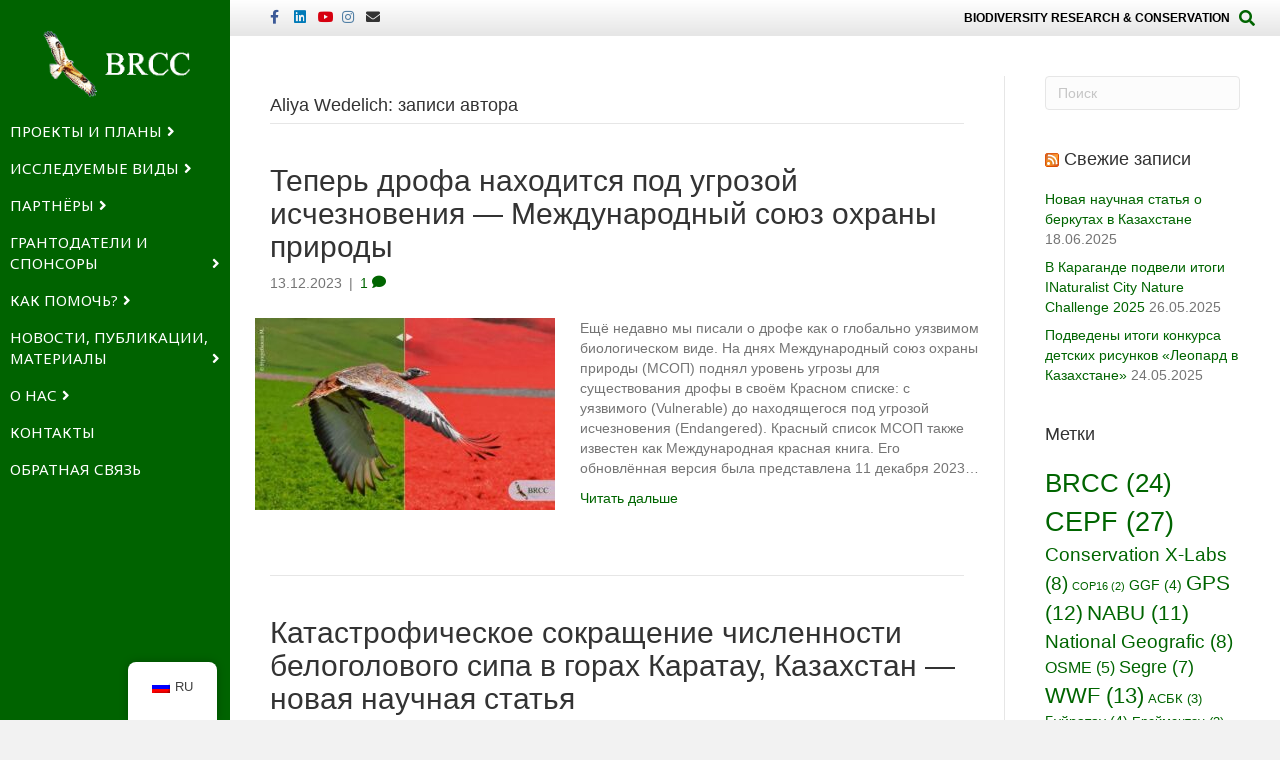

--- FILE ---
content_type: text/html; charset=UTF-8
request_url: https://www.brcc.kz/author/aliya/
body_size: 26555
content:
<!DOCTYPE html>
<html lang="ru-RU">
<head>
<meta charset="UTF-8" />
<meta name='viewport' content='width=device-width, initial-scale=1.0' />
<meta http-equiv='X-UA-Compatible' content='IE=edge' />
<link rel="profile" href="https://gmpg.org/xfn/11" />
<meta name='robots' content='index, follow, max-image-preview:large, max-snippet:-1, max-video-preview:-1' />

	<!-- This site is optimized with the Yoast SEO plugin v26.7 - https://yoast.com/wordpress/plugins/seo/ -->
	<title>Aliya Wedelich, Author at BRCC</title>
	<link rel="canonical" href="https://www.brcc.kz/author/aliya/" />
	<link rel="next" href="https://www.brcc.kz/author/aliya/page/2/" />
	<meta property="og:locale" content="ru_RU" />
	<meta property="og:type" content="profile" />
	<meta property="og:title" content="Aliya Wedelich, Author at BRCC" />
	<meta property="og:url" content="https://www.brcc.kz/author/aliya/" />
	<meta property="og:site_name" content="BRCC" />
	<meta property="og:image" content="https://secure.gravatar.com/avatar/fb83b6d0bca502493e2f2805a7997fd0?s=500&d=mm&r=g" />
	<meta name="twitter:card" content="summary_large_image" />
	<script type="application/ld+json" class="yoast-schema-graph">{"@context":"https://schema.org","@graph":[{"@type":"ProfilePage","@id":"https://www.brcc.kz/author/aliya/","url":"https://www.brcc.kz/author/aliya/","name":"Aliya Wedelich, Author at BRCC","isPartOf":{"@id":"https://www.brcc.kz/#website"},"primaryImageOfPage":{"@id":"https://www.brcc.kz/author/aliya/#primaryimage"},"image":{"@id":"https://www.brcc.kz/author/aliya/#primaryimage"},"thumbnailUrl":"https://www.brcc.kz/wp-content/uploads/2023/12/otistarda_iucn.jpg","breadcrumb":{"@id":"https://www.brcc.kz/author/aliya/#breadcrumb"},"inLanguage":"ru-RU","potentialAction":[{"@type":"ReadAction","target":["https://www.brcc.kz/author/aliya/"]}]},{"@type":"ImageObject","inLanguage":"ru-RU","@id":"https://www.brcc.kz/author/aliya/#primaryimage","url":"https://www.brcc.kz/wp-content/uploads/2023/12/otistarda_iucn.jpg","contentUrl":"https://www.brcc.kz/wp-content/uploads/2023/12/otistarda_iucn.jpg","width":1080,"height":690},{"@type":"BreadcrumbList","@id":"https://www.brcc.kz/author/aliya/#breadcrumb","itemListElement":[{"@type":"ListItem","position":1,"name":"Home","item":"https://www.brcc.kz/"},{"@type":"ListItem","position":2,"name":"Archives for Aliya Wedelich"}]},{"@type":"WebSite","@id":"https://www.brcc.kz/#website","url":"https://www.brcc.kz/","name":"BRCC","description":"Biodiversity Research &amp; Conservation","publisher":{"@id":"https://www.brcc.kz/#organization"},"alternateName":"Центр изучения и сохранения биоразнообразия (Biodiversity Research & Conservation Center)","potentialAction":[{"@type":"SearchAction","target":{"@type":"EntryPoint","urlTemplate":"https://www.brcc.kz/?s={search_term_string}"},"query-input":{"@type":"PropertyValueSpecification","valueRequired":true,"valueName":"search_term_string"}}],"inLanguage":"ru-RU"},{"@type":"Organization","@id":"https://www.brcc.kz/#organization","name":"Biodiversity Research & Conservation Center","alternateName":"Центр изучения и сохранения биоразнообразия (BRCC)","url":"https://www.brcc.kz/","logo":{"@type":"ImageObject","inLanguage":"ru-RU","@id":"https://www.brcc.kz/#/schema/logo/image/","url":"https://www.brcc.kz/wp-content/uploads/2023/02/Logo.png","contentUrl":"https://www.brcc.kz/wp-content/uploads/2023/02/Logo.png","width":347,"height":158,"caption":"Biodiversity Research & Conservation Center"},"image":{"@id":"https://www.brcc.kz/#/schema/logo/image/"},"sameAs":["https://www.facebook.com/brcc.kz","https://www.instagram.com/brcc.kz/","https://t.me/s/brcc_news","https://www.linkedin.com/company/brcc-kz/","https://www.youtube.com/@brcc_kz"]},{"@type":"Person","@id":"https://www.brcc.kz/#/schema/person/f90a4f2fc613abf651fdc052e52cbbdc","name":"Aliya Wedelich","image":{"@type":"ImageObject","inLanguage":"ru-RU","@id":"https://www.brcc.kz/#/schema/person/image/","url":"https://secure.gravatar.com/avatar/9ef66e69f469c9103aa51701245cb73a629e3af4ee9b129f71fa9d405d9ae44d?s=96&d=mm&r=g","contentUrl":"https://secure.gravatar.com/avatar/9ef66e69f469c9103aa51701245cb73a629e3af4ee9b129f71fa9d405d9ae44d?s=96&d=mm&r=g","caption":"Aliya Wedelich"},"mainEntityOfPage":{"@id":"https://www.brcc.kz/author/aliya/"}}]}</script>
	<!-- / Yoast SEO plugin. -->


<link rel='dns-prefetch' href='//fonts.googleapis.com' />
<link href='https://fonts.gstatic.com' crossorigin rel='preconnect' />
<link rel="alternate" type="application/rss+xml" title="BRCC &raquo; Лента" href="https://www.brcc.kz/feed/" />
<style id='wp-img-auto-sizes-contain-inline-css'>
img:is([sizes=auto i],[sizes^="auto," i]){contain-intrinsic-size:3000px 1500px}
/*# sourceURL=wp-img-auto-sizes-contain-inline-css */
</style>
<style id='wp-block-library-inline-css'>
:root{--wp-block-synced-color:#7a00df;--wp-block-synced-color--rgb:122,0,223;--wp-bound-block-color:var(--wp-block-synced-color);--wp-editor-canvas-background:#ddd;--wp-admin-theme-color:#007cba;--wp-admin-theme-color--rgb:0,124,186;--wp-admin-theme-color-darker-10:#006ba1;--wp-admin-theme-color-darker-10--rgb:0,107,160.5;--wp-admin-theme-color-darker-20:#005a87;--wp-admin-theme-color-darker-20--rgb:0,90,135;--wp-admin-border-width-focus:2px}@media (min-resolution:192dpi){:root{--wp-admin-border-width-focus:1.5px}}.wp-element-button{cursor:pointer}:root .has-very-light-gray-background-color{background-color:#eee}:root .has-very-dark-gray-background-color{background-color:#313131}:root .has-very-light-gray-color{color:#eee}:root .has-very-dark-gray-color{color:#313131}:root .has-vivid-green-cyan-to-vivid-cyan-blue-gradient-background{background:linear-gradient(135deg,#00d084,#0693e3)}:root .has-purple-crush-gradient-background{background:linear-gradient(135deg,#34e2e4,#4721fb 50%,#ab1dfe)}:root .has-hazy-dawn-gradient-background{background:linear-gradient(135deg,#faaca8,#dad0ec)}:root .has-subdued-olive-gradient-background{background:linear-gradient(135deg,#fafae1,#67a671)}:root .has-atomic-cream-gradient-background{background:linear-gradient(135deg,#fdd79a,#004a59)}:root .has-nightshade-gradient-background{background:linear-gradient(135deg,#330968,#31cdcf)}:root .has-midnight-gradient-background{background:linear-gradient(135deg,#020381,#2874fc)}:root{--wp--preset--font-size--normal:16px;--wp--preset--font-size--huge:42px}.has-regular-font-size{font-size:1em}.has-larger-font-size{font-size:2.625em}.has-normal-font-size{font-size:var(--wp--preset--font-size--normal)}.has-huge-font-size{font-size:var(--wp--preset--font-size--huge)}.has-text-align-center{text-align:center}.has-text-align-left{text-align:left}.has-text-align-right{text-align:right}.has-fit-text{white-space:nowrap!important}#end-resizable-editor-section{display:none}.aligncenter{clear:both}.items-justified-left{justify-content:flex-start}.items-justified-center{justify-content:center}.items-justified-right{justify-content:flex-end}.items-justified-space-between{justify-content:space-between}.screen-reader-text{border:0;clip-path:inset(50%);height:1px;margin:-1px;overflow:hidden;padding:0;position:absolute;width:1px;word-wrap:normal!important}.screen-reader-text:focus{background-color:#ddd;clip-path:none;color:#444;display:block;font-size:1em;height:auto;left:5px;line-height:normal;padding:15px 23px 14px;text-decoration:none;top:5px;width:auto;z-index:100000}html :where(.has-border-color){border-style:solid}html :where([style*=border-top-color]){border-top-style:solid}html :where([style*=border-right-color]){border-right-style:solid}html :where([style*=border-bottom-color]){border-bottom-style:solid}html :where([style*=border-left-color]){border-left-style:solid}html :where([style*=border-width]){border-style:solid}html :where([style*=border-top-width]){border-top-style:solid}html :where([style*=border-right-width]){border-right-style:solid}html :where([style*=border-bottom-width]){border-bottom-style:solid}html :where([style*=border-left-width]){border-left-style:solid}html :where(img[class*=wp-image-]){height:auto;max-width:100%}:where(figure){margin:0 0 1em}html :where(.is-position-sticky){--wp-admin--admin-bar--position-offset:var(--wp-admin--admin-bar--height,0px)}@media screen and (max-width:600px){html :where(.is-position-sticky){--wp-admin--admin-bar--position-offset:0px}}

/*# sourceURL=wp-block-library-inline-css */
</style><style id='global-styles-inline-css'>
:root{--wp--preset--aspect-ratio--square: 1;--wp--preset--aspect-ratio--4-3: 4/3;--wp--preset--aspect-ratio--3-4: 3/4;--wp--preset--aspect-ratio--3-2: 3/2;--wp--preset--aspect-ratio--2-3: 2/3;--wp--preset--aspect-ratio--16-9: 16/9;--wp--preset--aspect-ratio--9-16: 9/16;--wp--preset--color--black: #000000;--wp--preset--color--cyan-bluish-gray: #abb8c3;--wp--preset--color--white: #ffffff;--wp--preset--color--pale-pink: #f78da7;--wp--preset--color--vivid-red: #cf2e2e;--wp--preset--color--luminous-vivid-orange: #ff6900;--wp--preset--color--luminous-vivid-amber: #fcb900;--wp--preset--color--light-green-cyan: #7bdcb5;--wp--preset--color--vivid-green-cyan: #00d084;--wp--preset--color--pale-cyan-blue: #8ed1fc;--wp--preset--color--vivid-cyan-blue: #0693e3;--wp--preset--color--vivid-purple: #9b51e0;--wp--preset--color--fl-heading-text: #333333;--wp--preset--color--fl-body-bg: #f2f2f2;--wp--preset--color--fl-body-text: #757575;--wp--preset--color--fl-accent: #006500;--wp--preset--color--fl-accent-hover: #ff7f00;--wp--preset--color--fl-topbar-bg: #ffffff;--wp--preset--color--fl-topbar-text: #000000;--wp--preset--color--fl-topbar-link: #006400;--wp--preset--color--fl-topbar-hover: #33a54c;--wp--preset--color--fl-header-bg: #006300;--wp--preset--color--fl-header-text: #ffffff;--wp--preset--color--fl-header-link: #ffffff;--wp--preset--color--fl-header-hover: #ffffff;--wp--preset--color--fl-nav-bg: #ffffff;--wp--preset--color--fl-nav-link: #000000;--wp--preset--color--fl-nav-hover: #ffffff;--wp--preset--color--fl-content-bg: #ffffff;--wp--preset--color--fl-footer-widgets-bg: #151515;--wp--preset--color--fl-footer-widgets-text: #ffffff;--wp--preset--color--fl-footer-widgets-link: #d4d4d4;--wp--preset--color--fl-footer-widgets-hover: #ffffff;--wp--preset--color--fl-footer-bg: #000000;--wp--preset--color--fl-footer-text: #ffffff;--wp--preset--color--fl-footer-link: #bcbcbc;--wp--preset--color--fl-footer-hover: #ffffff;--wp--preset--gradient--vivid-cyan-blue-to-vivid-purple: linear-gradient(135deg,rgb(6,147,227) 0%,rgb(155,81,224) 100%);--wp--preset--gradient--light-green-cyan-to-vivid-green-cyan: linear-gradient(135deg,rgb(122,220,180) 0%,rgb(0,208,130) 100%);--wp--preset--gradient--luminous-vivid-amber-to-luminous-vivid-orange: linear-gradient(135deg,rgb(252,185,0) 0%,rgb(255,105,0) 100%);--wp--preset--gradient--luminous-vivid-orange-to-vivid-red: linear-gradient(135deg,rgb(255,105,0) 0%,rgb(207,46,46) 100%);--wp--preset--gradient--very-light-gray-to-cyan-bluish-gray: linear-gradient(135deg,rgb(238,238,238) 0%,rgb(169,184,195) 100%);--wp--preset--gradient--cool-to-warm-spectrum: linear-gradient(135deg,rgb(74,234,220) 0%,rgb(151,120,209) 20%,rgb(207,42,186) 40%,rgb(238,44,130) 60%,rgb(251,105,98) 80%,rgb(254,248,76) 100%);--wp--preset--gradient--blush-light-purple: linear-gradient(135deg,rgb(255,206,236) 0%,rgb(152,150,240) 100%);--wp--preset--gradient--blush-bordeaux: linear-gradient(135deg,rgb(254,205,165) 0%,rgb(254,45,45) 50%,rgb(107,0,62) 100%);--wp--preset--gradient--luminous-dusk: linear-gradient(135deg,rgb(255,203,112) 0%,rgb(199,81,192) 50%,rgb(65,88,208) 100%);--wp--preset--gradient--pale-ocean: linear-gradient(135deg,rgb(255,245,203) 0%,rgb(182,227,212) 50%,rgb(51,167,181) 100%);--wp--preset--gradient--electric-grass: linear-gradient(135deg,rgb(202,248,128) 0%,rgb(113,206,126) 100%);--wp--preset--gradient--midnight: linear-gradient(135deg,rgb(2,3,129) 0%,rgb(40,116,252) 100%);--wp--preset--font-size--small: 13px;--wp--preset--font-size--medium: 20px;--wp--preset--font-size--large: 36px;--wp--preset--font-size--x-large: 42px;--wp--preset--spacing--20: 0.44rem;--wp--preset--spacing--30: 0.67rem;--wp--preset--spacing--40: 1rem;--wp--preset--spacing--50: 1.5rem;--wp--preset--spacing--60: 2.25rem;--wp--preset--spacing--70: 3.38rem;--wp--preset--spacing--80: 5.06rem;--wp--preset--shadow--natural: 6px 6px 9px rgba(0, 0, 0, 0.2);--wp--preset--shadow--deep: 12px 12px 50px rgba(0, 0, 0, 0.4);--wp--preset--shadow--sharp: 6px 6px 0px rgba(0, 0, 0, 0.2);--wp--preset--shadow--outlined: 6px 6px 0px -3px rgb(255, 255, 255), 6px 6px rgb(0, 0, 0);--wp--preset--shadow--crisp: 6px 6px 0px rgb(0, 0, 0);}:where(.is-layout-flex){gap: 0.5em;}:where(.is-layout-grid){gap: 0.5em;}body .is-layout-flex{display: flex;}.is-layout-flex{flex-wrap: wrap;align-items: center;}.is-layout-flex > :is(*, div){margin: 0;}body .is-layout-grid{display: grid;}.is-layout-grid > :is(*, div){margin: 0;}:where(.wp-block-columns.is-layout-flex){gap: 2em;}:where(.wp-block-columns.is-layout-grid){gap: 2em;}:where(.wp-block-post-template.is-layout-flex){gap: 1.25em;}:where(.wp-block-post-template.is-layout-grid){gap: 1.25em;}.has-black-color{color: var(--wp--preset--color--black) !important;}.has-cyan-bluish-gray-color{color: var(--wp--preset--color--cyan-bluish-gray) !important;}.has-white-color{color: var(--wp--preset--color--white) !important;}.has-pale-pink-color{color: var(--wp--preset--color--pale-pink) !important;}.has-vivid-red-color{color: var(--wp--preset--color--vivid-red) !important;}.has-luminous-vivid-orange-color{color: var(--wp--preset--color--luminous-vivid-orange) !important;}.has-luminous-vivid-amber-color{color: var(--wp--preset--color--luminous-vivid-amber) !important;}.has-light-green-cyan-color{color: var(--wp--preset--color--light-green-cyan) !important;}.has-vivid-green-cyan-color{color: var(--wp--preset--color--vivid-green-cyan) !important;}.has-pale-cyan-blue-color{color: var(--wp--preset--color--pale-cyan-blue) !important;}.has-vivid-cyan-blue-color{color: var(--wp--preset--color--vivid-cyan-blue) !important;}.has-vivid-purple-color{color: var(--wp--preset--color--vivid-purple) !important;}.has-black-background-color{background-color: var(--wp--preset--color--black) !important;}.has-cyan-bluish-gray-background-color{background-color: var(--wp--preset--color--cyan-bluish-gray) !important;}.has-white-background-color{background-color: var(--wp--preset--color--white) !important;}.has-pale-pink-background-color{background-color: var(--wp--preset--color--pale-pink) !important;}.has-vivid-red-background-color{background-color: var(--wp--preset--color--vivid-red) !important;}.has-luminous-vivid-orange-background-color{background-color: var(--wp--preset--color--luminous-vivid-orange) !important;}.has-luminous-vivid-amber-background-color{background-color: var(--wp--preset--color--luminous-vivid-amber) !important;}.has-light-green-cyan-background-color{background-color: var(--wp--preset--color--light-green-cyan) !important;}.has-vivid-green-cyan-background-color{background-color: var(--wp--preset--color--vivid-green-cyan) !important;}.has-pale-cyan-blue-background-color{background-color: var(--wp--preset--color--pale-cyan-blue) !important;}.has-vivid-cyan-blue-background-color{background-color: var(--wp--preset--color--vivid-cyan-blue) !important;}.has-vivid-purple-background-color{background-color: var(--wp--preset--color--vivid-purple) !important;}.has-black-border-color{border-color: var(--wp--preset--color--black) !important;}.has-cyan-bluish-gray-border-color{border-color: var(--wp--preset--color--cyan-bluish-gray) !important;}.has-white-border-color{border-color: var(--wp--preset--color--white) !important;}.has-pale-pink-border-color{border-color: var(--wp--preset--color--pale-pink) !important;}.has-vivid-red-border-color{border-color: var(--wp--preset--color--vivid-red) !important;}.has-luminous-vivid-orange-border-color{border-color: var(--wp--preset--color--luminous-vivid-orange) !important;}.has-luminous-vivid-amber-border-color{border-color: var(--wp--preset--color--luminous-vivid-amber) !important;}.has-light-green-cyan-border-color{border-color: var(--wp--preset--color--light-green-cyan) !important;}.has-vivid-green-cyan-border-color{border-color: var(--wp--preset--color--vivid-green-cyan) !important;}.has-pale-cyan-blue-border-color{border-color: var(--wp--preset--color--pale-cyan-blue) !important;}.has-vivid-cyan-blue-border-color{border-color: var(--wp--preset--color--vivid-cyan-blue) !important;}.has-vivid-purple-border-color{border-color: var(--wp--preset--color--vivid-purple) !important;}.has-vivid-cyan-blue-to-vivid-purple-gradient-background{background: var(--wp--preset--gradient--vivid-cyan-blue-to-vivid-purple) !important;}.has-light-green-cyan-to-vivid-green-cyan-gradient-background{background: var(--wp--preset--gradient--light-green-cyan-to-vivid-green-cyan) !important;}.has-luminous-vivid-amber-to-luminous-vivid-orange-gradient-background{background: var(--wp--preset--gradient--luminous-vivid-amber-to-luminous-vivid-orange) !important;}.has-luminous-vivid-orange-to-vivid-red-gradient-background{background: var(--wp--preset--gradient--luminous-vivid-orange-to-vivid-red) !important;}.has-very-light-gray-to-cyan-bluish-gray-gradient-background{background: var(--wp--preset--gradient--very-light-gray-to-cyan-bluish-gray) !important;}.has-cool-to-warm-spectrum-gradient-background{background: var(--wp--preset--gradient--cool-to-warm-spectrum) !important;}.has-blush-light-purple-gradient-background{background: var(--wp--preset--gradient--blush-light-purple) !important;}.has-blush-bordeaux-gradient-background{background: var(--wp--preset--gradient--blush-bordeaux) !important;}.has-luminous-dusk-gradient-background{background: var(--wp--preset--gradient--luminous-dusk) !important;}.has-pale-ocean-gradient-background{background: var(--wp--preset--gradient--pale-ocean) !important;}.has-electric-grass-gradient-background{background: var(--wp--preset--gradient--electric-grass) !important;}.has-midnight-gradient-background{background: var(--wp--preset--gradient--midnight) !important;}.has-small-font-size{font-size: var(--wp--preset--font-size--small) !important;}.has-medium-font-size{font-size: var(--wp--preset--font-size--medium) !important;}.has-large-font-size{font-size: var(--wp--preset--font-size--large) !important;}.has-x-large-font-size{font-size: var(--wp--preset--font-size--x-large) !important;}
/*# sourceURL=global-styles-inline-css */
</style>

<style id='classic-theme-styles-inline-css'>
/*! This file is auto-generated */
.wp-block-button__link{color:#fff;background-color:#32373c;border-radius:9999px;box-shadow:none;text-decoration:none;padding:calc(.667em + 2px) calc(1.333em + 2px);font-size:1.125em}.wp-block-file__button{background:#32373c;color:#fff;text-decoration:none}
/*# sourceURL=/wp-includes/css/classic-themes.min.css */
</style>
<link rel='stylesheet' id='trp-floater-language-switcher-style-css' href='https://www.brcc.kz/wp-content/plugins/translatepress-multilingual/assets/css/trp-floater-language-switcher.css?ver=3.0.7' media='all' />
<link rel='stylesheet' id='trp-language-switcher-style-css' href='https://www.brcc.kz/wp-content/plugins/translatepress-multilingual/assets/css/trp-language-switcher.css?ver=3.0.7' media='all' />
<link rel='stylesheet' id='jquery-magnificpopup-css' href='https://www.brcc.kz/wp-content/plugins/bb-plugin/css/jquery.magnificpopup.min.css?ver=2.10.0.5' media='all' />
<link rel='stylesheet' id='font-awesome-5-css' href='https://www.brcc.kz/wp-content/plugins/bb-plugin/fonts/fontawesome/5.15.4/css/all.min.css?ver=2.10.0.5' media='all' />
<link rel='stylesheet' id='base-css' href='https://www.brcc.kz/wp-content/themes/bb-theme/css/base.min.css?ver=1.7.19.1' media='all' />
<link rel='stylesheet' id='fl-automator-skin-css' href='https://www.brcc.kz/wp-content/uploads/bb-theme/skin-693241c1533ab.css?ver=1.7.19.1' media='all' />
<link rel='stylesheet' id='fl-child-theme-css' href='https://www.brcc.kz/wp-content/themes/bb-theme-child/style.css?ver=6.9' media='all' />
<link rel='stylesheet' id='fl-builder-google-fonts-ab5ac1bd967c57e4b98c123c3c4d69ec-css' href='//fonts.googleapis.com/css?family=Noto+Sans%3A400&#038;ver=6.9' media='all' />
<script src="https://www.brcc.kz/wp-includes/js/jquery/jquery.min.js?ver=3.7.1" id="jquery-core-js"></script>
<script src="https://www.brcc.kz/wp-includes/js/jquery/jquery-migrate.min.js?ver=3.4.1" id="jquery-migrate-js"></script>
<link rel="https://api.w.org/" href="https://www.brcc.kz/wp-json/" /><link rel="alternate" title="JSON" type="application/json" href="https://www.brcc.kz/wp-json/wp/v2/users/10" /><link rel="EditURI" type="application/rsd+xml" title="RSD" href="https://www.brcc.kz/xmlrpc.php?rsd" />
<meta name="generator" content="WordPress 6.9" />
<link rel="alternate" hreflang="ru-RU" href="https://www.brcc.kz/author/aliya/"/>
<link rel="alternate" hreflang="en-US" href="https://www.brcc.kz/en/author/aliya/"/>
<link rel="alternate" hreflang="kk" href="https://www.brcc.kz/kz/author/aliya/"/>
<link rel="alternate" hreflang="ru" href="https://www.brcc.kz/author/aliya/"/>
<link rel="alternate" hreflang="en" href="https://www.brcc.kz/en/author/aliya/"/>
<!-- Analytics by WP Statistics - https://wp-statistics.com -->
<link rel="icon" href="https://www.brcc.kz/wp-content/uploads/2023/11/Favicon2-150x150.png" sizes="32x32" />
<link rel="icon" href="https://www.brcc.kz/wp-content/uploads/2023/11/Favicon2.png" sizes="192x192" />
<link rel="apple-touch-icon" href="https://www.brcc.kz/wp-content/uploads/2023/11/Favicon2.png" />
<meta name="msapplication-TileImage" content="https://www.brcc.kz/wp-content/uploads/2023/11/Favicon2.png" />
		<style id="wp-custom-css">
			/* Contact Form */

div.formFooter.F6.branding21 {display:none !important;}
div.avatarBox {display:none !important;}

/* Left Nav Bar */
@media (min-width: 992px){

	.fl-page-nav-wrap .navbar-nav li:hover, .fl-page-nav-wrap .navbar-nav li:hover, .fl-page-nav-wrap .navbar-nav li.current-menu-ancestor>a, .fl-page-nav-wrap .navbar-nav li.current-menu-parent, .fl-page-nav-wrap .navbar-nav li.current-menu-item {
		background-color:#33a54c; z-index:99;}
	
	.fl-page-nav-wrap .navbar-nav li#menu-item-282:hover, .fl-page-nav-wrap .navbar-nav li#menu-item-282:hover, .fl-page-nav-wrap .navbar-nav li#menu-item-282.current-menu-ancestor>a, .fl-page-nav-wrap .navbar-nav li#menu-item-282.current-menu-parent, .fl-page-nav-wrap .navbar-nav li#menu-item-282.current-menu-item {background-color:#ffffff;z-index:99;}
	
	.fl-page-header-vertical:not(.fl-page-nav-toggle-visible-always) .fl-page-nav-collapse ul.navbar-nav>li{
		padding:3px 0px 3px 0px;z-index:99;}

}

/* Special Menu Item */
	.specmnuitem {
		background-color:#ff7f00;z-index:auto;}

/* Top Bar */
.navbar-default .navbar-collapse .fl-page-nav-search, .navbar-default .navbar-form .fl-page-nav-search {display:none !important;}

/* Search Icon */
.fl-page-nav-search a.fa-search {padding:0px;font-size:16px;}

/* Mobile Menu Icon */
@media (max-width: 991px){
.fl-page-nav-toggle-icon.fl-page-nav-toggle-visible-medium-mobile .fl-page-nav .navbar-toggle {
	top: 28px;}
}

/* Logo */
.fl-logo-img {max-height:68px !important;max-width:150px;}

/* Homepage Slider Dots */
.bx-wrapper .bx-pager {
	margin-top:-125px !important;
	position:relative;}
.bx-wrapper .bx-pager.bx-default-pager a {
	background-color:#e5efe6;}
.bx-wrapper .bx-pager.bx-default-pager a.active, .bx-wrapper .bx-pager.bx-default-pager a:focus, .bx-wrapper .bx-pager.bx-default-pager a:hover {
	background-color:#ffffff;
	width:30px;
}
@media (max-width: 767px){
.bx-wrapper .bx-pager {
	margin-top:-50px !important;
	background-color:#333333 !important;padding-bottom:20px;}
.bx-wrapper .bx-pager.bx-default-pager a.active, .bx-wrapper .bx-pager.bx-default-pager a:focus, .bx-wrapper .bx-pager.bx-default-pager a:hover {
		background-color:#006400;
}
}		</style>
		<title>Центр изучения и сохранения биоразнообразия, Biodivercity Research & Conservation Center</title>
<meta name="description" content="официальный сайт общественного фонда BRCC">
<meta name="keywords" content="Казахстан, гибель птиц на ЛЭП, гибель птиц на ВЭС,
ветроэнергетика, ЛЭП, ВЭС, изучение биоразнообразия, сохранение биоразнообразия,
дрофа, переднеазиатский леопард, сокол-балобан, балобан, стервятник, степной орёл,
орёл-могильник, хищные птицы Казахстана, конференция Орлы Палеарктики,  биологическое разнообразие Республики Казахстан,
природоохранные мероприятия, научно-исследовательская деятельность, популяризация зоологических профессиий,
пропаганда бережного отношения к природе, электроэнергетика, природоохранные инициативы,
зелёная энергетика, природоохранное законодательство, формирование экологической культуры у населения,
развитие научных подходов, птицезащитные устройства, белоголовый сип, CEPF, природоохранные проекты, NABU, WWF">
</head>
<body class="archive author author-aliya author-10 wp-theme-bb-theme wp-child-theme-bb-theme-child fl-builder-2-10-0-5 fl-theme-1-7-19-1 fl-no-js translatepress-ru_RU fl-framework-base fl-preset-default fl-full-width fl-nav-vertical fl-nav-vertical-left fl-scroll-to-top fl-search-active fl-submenu-indicator fl-submenu-toggle" itemscope="itemscope" itemtype="https://schema.org/WebPage">
<a aria-label="Skip to content" class="fl-screen-reader-text" href="#fl-main-content">Skip to content</a><div class="fl-page">
	<div class="fl-page-bar">
	<div class="fl-page-bar-container container">
		<div class="fl-page-bar-row row">
			<div class="col-sm-6 col-md-6 text-left clearfix">	<div class="fl-social-icons">
	<a href="https://facebook.com/brcc.kz" target="_blank" rel="noopener noreferrer"><span class="sr-only">Facebook</span><i aria-hidden="true" class="fab fa-facebook-f branded"></i></a><a href="https://www.linkedin.com/company/brcc-kz/" target="_blank" rel="noopener noreferrer"><span class="sr-only">Linkedin</span><i aria-hidden="true" class="fab fa-linkedin branded"></i></a><a href="https://www.youtube.com/@brcc_kz" target="_blank" rel="noopener noreferrer"><span class="sr-only">Youtube</span><i aria-hidden="true" class="fab fa-youtube branded"></i></a><a href="https://www.instagram.com/brcc.kz/ " target="_blank" rel="noopener noreferrer"><span class="sr-only">Instagram</span><i aria-hidden="true" class="fab fa-instagram branded"></i></a><a href="mailto:office@brcc.kz"  rel="noopener noreferrer"><span class="sr-only">Email</span><i aria-hidden="true" class="fas fa-envelope branded"></i></a></div>
</div>			<div class="col-sm-6 col-md-6 text-right clearfix"><div class="fl-page-bar-text fl-page-bar-text-2"><div style="display:inline-block;margin-right:10px;margin-left:10px;text-transform:uppercase;padding-top:1px;"><div class="fl-page-nav-search">
	<a href="#" class="fas fa-search" aria-label="Поиск" aria-expanded="false" aria-haspopup="true" id='flsearchform'></a>
	<form method="get" role="search" aria-label="Поиск" action="https://www.brcc.kz/" title="Поиск">
		<input type="search" class="fl-search-input form-control" name="s" placeholder="Поиск" value="" aria-labelledby="flsearchform" />
	</form>
</div>
 <b>Biodiversity Research & Conservation</b></div></div></div>		</div>
	</div>
</div><!-- .fl-page-bar -->
<header class="fl-page-header fl-page-header-vertical fl-page-header-primary fl-page-nav-vertical-left fl-page-nav-toggle-icon fl-page-nav-toggle-visible-medium-mobile" itemscope="itemscope" itemtype="https://schema.org/WPHeader"  role="banner">
	<div class="fl-page-header-wrap">
		<div class="fl-page-header-container container">
			<div class="fl-page-header-row row">
				<div class="col-sm-12">
					<div class="fl-page-header-logo" itemscope="itemscope" itemtype="https://schema.org/Organization">
						<a href="https://www.brcc.kz/" itemprop="url"><img class="fl-logo-img" loading="false" data-no-lazy="1"   itemscope itemtype="https://schema.org/ImageObject" src="https://www.brcc.kz/wp-content/uploads/2024/09/Logo3.png" data-retina="" title="" width="347" data-width="347" height="158" data-height="158" alt="BRCC" /><meta itemprop="name" content="BRCC" /></a>
											</div>
				</div>
				<div class="col-sm-12 fl-page-nav-col">
					<div class="fl-page-nav-wrap">
						<nav class="fl-page-nav fl-nav navbar navbar-default navbar-expand-md" aria-label="Меню верхнего колонтитула" itemscope="itemscope" itemtype="https://schema.org/SiteNavigationElement" role="navigation">
							<button type="button" class="navbar-toggle navbar-toggler" data-toggle="collapse" data-target=".fl-page-nav-collapse">
								<span><i class="fas fa-bars" aria-hidden="true"></i><span class="sr-only">Меню</span></span>
							</button>
							<div class="fl-page-nav-collapse collapse navbar-collapse item-left">
								<ul id="menu-%d0%b4%d0%be%d0%bc%d0%b0%d1%88%d0%bd%d1%8f%d1%8f" class="nav navbar-nav navbar-vertical navbar-vertical-left menu fl-theme-menu"><li id="menu-item-49" class="menu-item menu-item-type-post_type menu-item-object-page menu-item-has-children menu-item-49 nav-item"><a href="https://www.brcc.kz/projects-and-plans/" class="nav-link">Проекты и планы</a><div class="fl-submenu-icon-wrap"><span class="fl-submenu-toggle-icon"></span></div>
<ul class="sub-menu">
	<li id="menu-item-149" class="menu-item menu-item-type-post_type menu-item-object-page menu-item-149 nav-item"><a href="https://www.brcc.kz/projects-and-plans/saker-falcon-population-in-kazakhstan/" class="nav-link">Популяция балобана в Казахстане</a></li>
	<li id="menu-item-154" class="menu-item menu-item-type-post_type menu-item-object-page menu-item-154 nav-item"><a href="https://www.brcc.kz/projects-and-plans/death-of-birds-on-power-lines/" class="nav-link">Гибель птиц на линиях электропередач</a></li>
	<li id="menu-item-155" class="menu-item menu-item-type-post_type menu-item-object-page menu-item-155 nav-item"><a href="https://www.brcc.kz/projects-and-plans/saker-falcon-and-egyptian-vulture-conservation-in-kazakhstan/" class="nav-link">Сохранение балобана и стервятника в горах Каратау</a></li>
	<li id="menu-item-156" class="menu-item menu-item-type-post_type menu-item-object-page menu-item-156 nav-item"><a href="https://www.brcc.kz/projects-and-plans/endangered-raptor-conservation-in-kazakhstan/" class="nav-link">Сохранение исчезающих видов хищных птиц в Казахстане</a></li>
	<li id="menu-item-2513" class="menu-item menu-item-type-post_type menu-item-object-page menu-item-2513 nav-item"><a href="https://www.brcc.kz/projects-and-plans/eagles-of-the-palearctic/" class="nav-link">Конференция «Орлы Палеарктики: изучение и охрана»</a></li>
	<li id="menu-item-1470" class="menu-item menu-item-type-post_type menu-item-object-page menu-item-1470 nav-item"><a href="https://www.brcc.kz/projects-and-plans/study-and-protection-of-large-cats/" class="nav-link">Международный проект по изучению и охране крупных кошек</a></li>
	<li id="menu-item-1530" class="menu-item menu-item-type-post_type menu-item-object-page menu-item-1530 nav-item"><a href="https://www.brcc.kz/projects-and-plans/protection-of-great-bustard/" class="nav-link">Трансграничное сохранение большой дрофы в Узбекистане и Казахстане</a></li>
	<li id="menu-item-3872" class="menu-item menu-item-type-post_type menu-item-object-page menu-item-3872 nav-item"><a href="https://www.brcc.kz/projects-and-plans/study-red-footed-falcon-breeding-group-status-ereimentau/" class="nav-link">Изучение статуса гнездовой группировки кобчика в Ерейментау, Северный Казахстан</a></li>
</ul>
</li>
<li id="menu-item-126" class="menu-item menu-item-type-post_type menu-item-object-page menu-item-has-children menu-item-126 nav-item"><a href="https://www.brcc.kz/key-species/" class="nav-link">Исследуемые виды</a><div class="fl-submenu-icon-wrap"><span class="fl-submenu-toggle-icon"></span></div>
<ul class="sub-menu">
	<li id="menu-item-320" class="menu-item menu-item-type-post_type menu-item-object-page menu-item-320 nav-item"><a href="https://www.brcc.kz/key-species/saker-falcon/" class="nav-link">Балобан</a></li>
	<li id="menu-item-5790" class="menu-item menu-item-type-post_type menu-item-object-page menu-item-5790 nav-item"><a href="https://www.brcc.kz/key-species/griffon-vulture/" class="nav-link">Белоголовый сип</a></li>
	<li id="menu-item-5844" class="menu-item menu-item-type-post_type menu-item-object-page menu-item-5844 nav-item"><a href="https://www.brcc.kz/key-species/golden-eagle/" class="nav-link">Беркут</a></li>
	<li id="menu-item-5171" class="menu-item menu-item-type-post_type menu-item-object-page menu-item-5171 nav-item"><a href="https://www.brcc.kz/key-species/great-bustard/" class="nav-link">Большая дрофа</a></li>
	<li id="menu-item-3873" class="menu-item menu-item-type-post_type menu-item-object-page menu-item-3873 nav-item"><a href="https://www.brcc.kz/key-species/red-footed-falcon/" class="nav-link">Кобчик</a></li>
	<li id="menu-item-322" class="menu-item menu-item-type-post_type menu-item-object-page menu-item-322 nav-item"><a href="https://www.brcc.kz/key-species/eastern-imperial-eagle/" class="nav-link">Орёл-могильник</a></li>
	<li id="menu-item-1471" class="menu-item menu-item-type-post_type menu-item-object-page menu-item-1471 nav-item"><a href="https://www.brcc.kz/key-species/leopard/" class="nav-link">Переднеазиатский леопард</a></li>
	<li id="menu-item-323" class="menu-item menu-item-type-post_type menu-item-object-page menu-item-323 nav-item"><a href="https://www.brcc.kz/key-species/steppe-eagle/" class="nav-link">Степной орёл</a></li>
	<li id="menu-item-321" class="menu-item menu-item-type-post_type menu-item-object-page menu-item-321 nav-item"><a href="https://www.brcc.kz/key-species/egyptian-vulture/" class="nav-link">Стервятник</a></li>
	<li id="menu-item-5787" class="menu-item menu-item-type-post_type menu-item-object-page menu-item-5787 nav-item"><a href="https://www.brcc.kz/key-species/cinereous-vulture/" class="nav-link">Чёрный гриф</a></li>
</ul>
</li>
<li id="menu-item-127" class="menu-item menu-item-type-post_type menu-item-object-page menu-item-has-children menu-item-127 nav-item"><a href="https://www.brcc.kz/partners-and-associates/" class="nav-link">Партнёры</a><div class="fl-submenu-icon-wrap"><span class="fl-submenu-toggle-icon"></span></div>
<ul class="sub-menu">
	<li id="menu-item-342" class="menu-item menu-item-type-post_type menu-item-object-page menu-item-342 nav-item"><a href="https://www.brcc.kz/partners-and-associates/russian-raptors-research-and-conservation-network/" class="nav-link">Российская сеть изучения и охраны пернатых хищников</a></li>
	<li id="menu-item-343" class="menu-item menu-item-type-post_type menu-item-object-page menu-item-343 nav-item"><a href="https://www.brcc.kz/partners-and-associates/eurasian-wildlife-and-peoples/" class="nav-link">Eurasian Wildlife and People</a></li>
	<li id="menu-item-344" class="menu-item menu-item-type-post_type menu-item-object-page menu-item-344 nav-item"><a href="https://www.brcc.kz/partners-and-associates/institute-of-zoology-rk/" class="nav-link">Институт зоологии Республики Казахстан</a></li>
	<li id="menu-item-345" class="menu-item menu-item-type-post_type menu-item-object-page menu-item-345 nav-item"><a href="https://www.brcc.kz/partners-and-associates/association-for-the-conservation-of-biodiversity-of-kazakhstan/" class="nav-link">Казахстанская ассоциация сохранения биоразнообразия</a></li>
	<li id="menu-item-346" class="menu-item menu-item-type-post_type menu-item-object-page menu-item-346 nav-item"><a href="https://www.brcc.kz/partners-and-associates/buiratau-state-national-natural-park/" class="nav-link">Государственный национальный природный парк «Буйратау»</a></li>
</ul>
</li>
<li id="menu-item-128" class="menu-item menu-item-type-post_type menu-item-object-page menu-item-has-children menu-item-128 nav-item"><a href="https://www.brcc.kz/donors-and-sponsors/" class="nav-link">Грантодатели и спонсоры</a><div class="fl-submenu-icon-wrap"><span class="fl-submenu-toggle-icon"></span></div>
<ul class="sub-menu">
	<li id="menu-item-372" class="menu-item menu-item-type-post_type menu-item-object-page menu-item-372 nav-item"><a href="https://www.brcc.kz/donors-and-sponsors/%d1%81epf/" class="nav-link">Critical Ecosystem Partnership Fund (СEPF)</a></li>
	<li id="menu-item-373" class="menu-item menu-item-type-post_type menu-item-object-page menu-item-373 nav-item"><a href="https://www.brcc.kz/donors-and-sponsors/osme/" class="nav-link">Ornithological Society of the Middle East (OSME)</a></li>
	<li id="menu-item-374" class="menu-item menu-item-type-post_type menu-item-object-page menu-item-374 nav-item"><a href="https://www.brcc.kz/donors-and-sponsors/ggf/" class="nav-link">Global Greengrants Fund (GGF)</a></li>
	<li id="menu-item-1494" class="menu-item menu-item-type-post_type menu-item-object-page menu-item-1494 nav-item"><a href="https://www.brcc.kz/donors-and-sponsors/national-geographic/" class="nav-link">National Geographic</a></li>
	<li id="menu-item-1493" class="menu-item menu-item-type-post_type menu-item-object-page menu-item-1493 nav-item"><a href="https://www.brcc.kz/donors-and-sponsors/segre-foundation/" class="nav-link">The Segré Foundation</a></li>
	<li id="menu-item-1531" class="menu-item menu-item-type-post_type menu-item-object-page menu-item-1531 nav-item"><a href="https://www.brcc.kz/donors-and-sponsors/nabu/" class="nav-link">The Nature and Biodiversity Conservation Union (NABU)</a></li>
</ul>
</li>
<li id="menu-item-129" class="menu-item menu-item-type-post_type menu-item-object-page menu-item-has-children menu-item-129 nav-item"><a href="https://www.brcc.kz/get-involved/" class="nav-link">Как помочь?</a><div class="fl-submenu-icon-wrap"><span class="fl-submenu-toggle-icon"></span></div>
<ul class="sub-menu">
	<li id="menu-item-375" class="menu-item menu-item-type-post_type menu-item-object-page menu-item-375 nav-item"><a href="https://www.brcc.kz/get-involved/non-profit-organizations/" class="nav-link">Некоммерческие фонды</a></li>
	<li id="menu-item-376" class="menu-item menu-item-type-post_type menu-item-object-page menu-item-376 nav-item"><a href="https://www.brcc.kz/get-involved/successful-and-responsible-business/" class="nav-link">Успешный и ответственный бизнес</a></li>
	<li id="menu-item-377" class="menu-item menu-item-type-post_type menu-item-object-page menu-item-377 nav-item"><a href="https://www.brcc.kz/get-involved/individuals/" class="nav-link">Частные лица</a></li>
	<li id="menu-item-378" class="menu-item menu-item-type-post_type menu-item-object-page menu-item-378 nav-item"><a href="https://www.brcc.kz/get-involved/sponsorship/" class="nav-link">Спонсорская помощь</a></li>
	<li id="menu-item-3989" class="specmnuitem menu-item menu-item-type-post_type menu-item-object-page menu-item-3989 nav-item"><a href="https://www.brcc.kz/what-to-do-if-you-find-dead-bird/" class="nav-link">Я нашёл погибшую птицу, что делать?</a></li>
</ul>
</li>
<li id="menu-item-5280" class="menu-item menu-item-type-post_type menu-item-object-page menu-item-has-children menu-item-5280 nav-item"><a href="https://www.brcc.kz/news-publications-materials/" class="nav-link">Новости, публикации, материалы</a><div class="fl-submenu-icon-wrap"><span class="fl-submenu-toggle-icon"></span></div>
<ul class="sub-menu">
	<li id="menu-item-3584" class="menu-item menu-item-type-post_type menu-item-object-page current_page_parent menu-item-3584 nav-item"><a href="https://www.brcc.kz/news-publications-materials/news/" class="nav-link">Новости</a></li>
	<li id="menu-item-3580" class="menu-item menu-item-type-post_type menu-item-object-page menu-item-3580 nav-item"><a href="https://www.brcc.kz/news-publications-materials/publications/" class="nav-link">Статьи и публикации</a></li>
	<li id="menu-item-5303" class="menu-item menu-item-type-post_type menu-item-object-page menu-item-5303 nav-item"><a href="https://www.brcc.kz/news-publications-materials/methodical-materials/" class="nav-link">Методические материалы</a></li>
	<li id="menu-item-4301" class="menu-item menu-item-type-post_type menu-item-object-page menu-item-4301 nav-item"><a href="https://www.brcc.kz/news-publications-materials/printed-products/" class="nav-link">Полиграфическая продукция</a></li>
</ul>
</li>
<li id="menu-item-151" class="menu-item menu-item-type-post_type menu-item-object-page menu-item-has-children menu-item-151 nav-item"><a href="https://www.brcc.kz/about-us/" class="nav-link">О нас</a><div class="fl-submenu-icon-wrap"><span class="fl-submenu-toggle-icon"></span></div>
<ul class="sub-menu">
	<li id="menu-item-428" class="menu-item menu-item-type-post_type menu-item-object-page menu-item-428 nav-item"><a href="https://www.brcc.kz/about-us/mission-goals/" class="nav-link">Миссия и цели</a></li>
	<li id="menu-item-2032" class="menu-item menu-item-type-post_type menu-item-object-page menu-item-2032 nav-item"><a href="https://www.brcc.kz/about-us/board-of-trustees/" class="nav-link">Попечительский Совет</a></li>
	<li id="menu-item-430" class="menu-item menu-item-type-post_type menu-item-object-page menu-item-430 nav-item"><a href="https://www.brcc.kz/about-us/team/" class="nav-link">Команда</a></li>
	<li id="menu-item-431" class="menu-item menu-item-type-post_type menu-item-object-page menu-item-431 nav-item"><a href="https://www.brcc.kz/about-us/experts/" class="nav-link">Эксперты</a></li>
	<li id="menu-item-2031" class="menu-item menu-item-type-post_type menu-item-object-page menu-item-2031 nav-item"><a href="https://www.brcc.kz/about-us/reporting/" class="nav-link">Отчетность</a></li>
	<li id="menu-item-433" class="menu-item menu-item-type-post_type menu-item-object-page menu-item-433 nav-item"><a href="https://www.brcc.kz/about-us/career/" class="nav-link">Вакансии</a></li>
</ul>
</li>
<li id="menu-item-152" class="menu-item menu-item-type-post_type menu-item-object-page menu-item-152 nav-item"><a href="https://www.brcc.kz/contact-us/" class="nav-link">Контакты</a></li>
<li id="menu-item-153" class="menu-item menu-item-type-post_type menu-item-object-page menu-item-153 nav-item"><a href="https://www.brcc.kz/feedback/" class="nav-link">Обратная связь</a></li>
</ul><div class="fl-page-nav-search">
	<a href="#" class="fas fa-search" aria-label="Поиск" aria-expanded="false" aria-haspopup="true" id='flsearchform'></a>
	<form method="get" role="search" aria-label="Поиск" action="https://www.brcc.kz/" title="Поиск">
		<input type="search" class="fl-search-input form-control" name="s" placeholder="Поиск" value="" aria-labelledby="flsearchform" />
	</form>
</div>
							</div>
						</nav>
					</div>
				</div>
			</div>
		</div>
	</div>
</header><!-- .fl-page-header -->
	<div id="fl-main-content" class="fl-page-content" itemprop="mainContentOfPage" role="main">

		
<div class="fl-archive container">
	<div class="row">

		
		<div class="fl-content fl-content-left col-md-9" itemscope="itemscope" itemtype="https://schema.org/Blog">

			<header class="fl-archive-header" role="banner">
	<h1 class="fl-archive-title">Aliya Wedelich: записи автора</h1>
</header>

			
									<article class="fl-post post-3452 post type-post status-publish format-standard has-post-thumbnail hentry category-news tag-cepf tag-nabu tag-great-bustard tag-red-book tag-projects" id="fl-post-3452" itemscope="itemscope" itemtype="https://schema.org/BlogPosting">

				
	<header class="fl-post-header">
		<h2 class="fl-post-title" itemprop="headline">
			<a href="https://www.brcc.kz/2023/12/13/otistarda_redlist/" rel="bookmark" title="Теперь дрофа находится под угрозой исчезновения — Международный союз охраны природы">Теперь дрофа находится под угрозой исчезновения — Международный союз охраны природы</a>
					</h2>
		<div class="fl-post-meta fl-post-meta-top"><span class="fl-post-date">13.12.2023</span><span class="fl-sep"> | </span><span class="fl-comments-popup-link"><a href="https://www.brcc.kz/2023/12/13/otistarda_redlist/#comments" tabindex="-1" aria-hidden="true"><span aria-label="Comments: 1">1 <i aria-hidden="true" class="fas fa-comment"></i></span></a></span></div><meta itemscope itemprop="mainEntityOfPage" itemtype="https://schema.org/WebPage" itemid="https://www.brcc.kz/2023/12/13/otistarda_redlist/" content="Теперь дрофа находится под угрозой исчезновения — Международный союз охраны природы" /><meta itemprop="datePublished" content="2023-12-13" /><meta itemprop="dateModified" content="2025-03-05" /><div itemprop="publisher" itemscope itemtype="https://schema.org/Organization"><meta itemprop="name" content="BRCC"><div itemprop="logo" itemscope itemtype="https://schema.org/ImageObject"><meta itemprop="url" content="https://www.brcc.kz/wp-content/uploads/2024/09/Logo3.png"></div></div><div itemscope itemprop="author" itemtype="https://schema.org/Person"><meta itemprop="url" content="https://www.brcc.kz/author/aliya/" /><meta itemprop="name" content="Aliya Wedelich" /></div><div itemscope itemprop="image" itemtype="https://schema.org/ImageObject"><meta itemprop="url" content="https://www.brcc.kz/wp-content/uploads/2023/12/otistarda_iucn.jpg" /><meta itemprop="width" content="1080" /><meta itemprop="height" content="690" /></div><div itemprop="interactionStatistic" itemscope itemtype="https://schema.org/InteractionCounter"><meta itemprop="interactionType" content="https://schema.org/CommentAction" /><meta itemprop="userInteractionCount" content="1" /></div>	</header><!-- .fl-post-header -->

			
				<div class="row fl-post-image-beside-wrap">
			<div class="fl-post-image-beside">
				<div class="fl-post-thumb">
					<a href="https://www.brcc.kz/2023/12/13/otistarda_redlist/" rel="bookmark" title="Теперь дрофа находится под угрозой исчезновения — Международный союз охраны природы">
						<img width="300" height="192" src="https://www.brcc.kz/wp-content/uploads/2023/12/otistarda_iucn-300x192.jpg" class="attachment-medium size-medium wp-post-image" alt="" aria-label="Теперь дрофа находится под угрозой исчезновения — Международный союз охраны природы" decoding="async" fetchpriority="high" srcset="https://www.brcc.kz/wp-content/uploads/2023/12/otistarda_iucn-300x192.jpg 300w, https://www.brcc.kz/wp-content/uploads/2023/12/otistarda_iucn-1024x654.jpg 1024w, https://www.brcc.kz/wp-content/uploads/2023/12/otistarda_iucn-768x491.jpg 768w, https://www.brcc.kz/wp-content/uploads/2023/12/otistarda_iucn-18x12.jpg 18w, https://www.brcc.kz/wp-content/uploads/2023/12/otistarda_iucn.jpg 1080w" sizes="(max-width: 300px) 100vw, 300px" />					</a>
				</div>
			</div>
			<div class="fl-post-content-beside">
					<div class="fl-post-content clearfix" itemprop="text">
		<p>Ещё недавно мы писали о дрофе как о глобально уязвимом биологическом виде. На днях Международный союз охраны природы (МСОП) поднял уровень угрозы для существования дрофы в своём Красном списке: с уязвимого (Vulnerable) до находящегося под угрозой исчезновения (Endangered). Красный список МСОП также известен как Международная красная книга. Его обновлённая версия была представлена 11 декабря 2023&hellip;</p>
<a class="fl-post-more-link" href="https://www.brcc.kz/2023/12/13/otistarda_redlist/">Читать дальше</a>	</div><!-- .fl-post-content -->

					</div>
	</div>
	
</article>
<!-- .fl-post -->
									<article class="fl-post post-3426 post type-post status-publish format-standard has-post-thumbnail hentry category-news category-publications tag-gyps-fulvus tag-110 tag-publications" id="fl-post-3426" itemscope="itemscope" itemtype="https://schema.org/BlogPosting">

				
	<header class="fl-post-header">
		<h2 class="fl-post-title" itemprop="headline">
			<a href="https://www.brcc.kz/2023/12/11/gypsfulvus_researchpaper2023/" rel="bookmark" title="Катастрофическое сокращение численности белоголового сипа в горах Каратау, Казахстан — новая научная статья">Катастрофическое сокращение численности белоголового сипа в горах Каратау, Казахстан — новая научная статья</a>
					</h2>
		<div class="fl-post-meta fl-post-meta-top"><span class="fl-post-date">11.12.2023</span><span class="fl-sep"> | </span><span class="fl-comments-popup-link"><a href="https://www.brcc.kz/2023/12/11/gypsfulvus_researchpaper2023/#respond" tabindex="-1" aria-hidden="true"><span aria-label="Comments: 0">0 <i aria-hidden="true" class="fas fa-comment"></i></span></a></span></div><meta itemscope itemprop="mainEntityOfPage" itemtype="https://schema.org/WebPage" itemid="https://www.brcc.kz/2023/12/11/gypsfulvus_researchpaper2023/" content="Катастрофическое сокращение численности белоголового сипа в горах Каратау, Казахстан — новая научная статья" /><meta itemprop="datePublished" content="2023-12-11" /><meta itemprop="dateModified" content="2025-04-17" /><div itemprop="publisher" itemscope itemtype="https://schema.org/Organization"><meta itemprop="name" content="BRCC"><div itemprop="logo" itemscope itemtype="https://schema.org/ImageObject"><meta itemprop="url" content="https://www.brcc.kz/wp-content/uploads/2024/09/Logo3.png"></div></div><div itemscope itemprop="author" itemtype="https://schema.org/Person"><meta itemprop="url" content="https://www.brcc.kz/author/aliya/" /><meta itemprop="name" content="Aliya Wedelich" /></div><div itemscope itemprop="image" itemtype="https://schema.org/ImageObject"><meta itemprop="url" content="https://www.brcc.kz/wp-content/uploads/2023/12/Raptorsconservation46-brcc.jpg" /><meta itemprop="width" content="1080" /><meta itemprop="height" content="690" /></div><div itemprop="interactionStatistic" itemscope itemtype="https://schema.org/InteractionCounter"><meta itemprop="interactionType" content="https://schema.org/CommentAction" /><meta itemprop="userInteractionCount" content="0" /></div>	</header><!-- .fl-post-header -->

			
				<div class="row fl-post-image-beside-wrap">
			<div class="fl-post-image-beside">
				<div class="fl-post-thumb">
					<a href="https://www.brcc.kz/2023/12/11/gypsfulvus_researchpaper2023/" rel="bookmark" title="Катастрофическое сокращение численности белоголового сипа в горах Каратау, Казахстан — новая научная статья">
						<img width="300" height="192" src="https://www.brcc.kz/wp-content/uploads/2023/12/Raptorsconservation46-brcc-300x192.jpg" class="attachment-medium size-medium wp-post-image" alt="" aria-label="Катастрофическое сокращение численности белоголового сипа в горах Каратау, Казахстан — новая научная статья" decoding="async" srcset="https://www.brcc.kz/wp-content/uploads/2023/12/Raptorsconservation46-brcc-300x192.jpg 300w, https://www.brcc.kz/wp-content/uploads/2023/12/Raptorsconservation46-brcc-1024x654.jpg 1024w, https://www.brcc.kz/wp-content/uploads/2023/12/Raptorsconservation46-brcc-768x491.jpg 768w, https://www.brcc.kz/wp-content/uploads/2023/12/Raptorsconservation46-brcc-18x12.jpg 18w, https://www.brcc.kz/wp-content/uploads/2023/12/Raptorsconservation46-brcc.jpg 1080w" sizes="(max-width: 300px) 100vw, 300px" />					</a>
				</div>
			</div>
			<div class="fl-post-content-beside">
					<div class="fl-post-content clearfix" itemprop="text">
		<p>Новая научная статья о состоянии белоголового сипа (Gyps fulvus) в Казахстане была опубликована недавно в журнале “Пернатые хищники и их охрана”. В подготовке статьи участвовали сотрудники и эксперты казахстанского Центра изучения и сохранения биоразнообразия (BRCC): Алёна Каптёнкина, Генриетта Пуликова, Нурлан Онгарбаев и Игорь Карякин. Статья вышла в 46-м номере журнала. Ранее мы делились адаптированной версией&hellip;</p>
<a class="fl-post-more-link" href="https://www.brcc.kz/2023/12/11/gypsfulvus_researchpaper2023/">Читать дальше</a>	</div><!-- .fl-post-content -->

					</div>
	</div>
	
</article>
<!-- .fl-post -->
									<article class="fl-post post-3411 post type-post status-publish format-standard has-post-thumbnail hentry category-news tag-cepf tag-nabu tag-great-bustard tag-projects" id="fl-post-3411" itemscope="itemscope" itemtype="https://schema.org/BlogPosting">

				
	<header class="fl-post-header">
		<h2 class="fl-post-title" itemprop="headline">
			<a href="https://www.brcc.kz/2023/12/11/otistarda_calender2024/" rel="bookmark" title="С дрофой в новый год: настенный календарь от BRCC">С дрофой в новый год: настенный календарь от BRCC</a>
					</h2>
		<div class="fl-post-meta fl-post-meta-top"><span class="fl-post-date">11.12.2023</span><span class="fl-sep"> | </span><span class="fl-comments-popup-link"><a href="https://www.brcc.kz/2023/12/11/otistarda_calender2024/#respond" tabindex="-1" aria-hidden="true"><span aria-label="Comments: 0">0 <i aria-hidden="true" class="fas fa-comment"></i></span></a></span></div><meta itemscope itemprop="mainEntityOfPage" itemtype="https://schema.org/WebPage" itemid="https://www.brcc.kz/2023/12/11/otistarda_calender2024/" content="С дрофой в новый год: настенный календарь от BRCC" /><meta itemprop="datePublished" content="2023-12-11" /><meta itemprop="dateModified" content="2025-03-05" /><div itemprop="publisher" itemscope itemtype="https://schema.org/Organization"><meta itemprop="name" content="BRCC"><div itemprop="logo" itemscope itemtype="https://schema.org/ImageObject"><meta itemprop="url" content="https://www.brcc.kz/wp-content/uploads/2024/09/Logo3.png"></div></div><div itemscope itemprop="author" itemtype="https://schema.org/Person"><meta itemprop="url" content="https://www.brcc.kz/author/aliya/" /><meta itemprop="name" content="Aliya Wedelich" /></div><div itemscope itemprop="image" itemtype="https://schema.org/ImageObject"><meta itemprop="url" content="https://www.brcc.kz/wp-content/uploads/2023/12/otistarda_calender2024-brcc.jpg" /><meta itemprop="width" content="1080" /><meta itemprop="height" content="690" /></div><div itemprop="interactionStatistic" itemscope itemtype="https://schema.org/InteractionCounter"><meta itemprop="interactionType" content="https://schema.org/CommentAction" /><meta itemprop="userInteractionCount" content="0" /></div>	</header><!-- .fl-post-header -->

			
				<div class="row fl-post-image-beside-wrap">
			<div class="fl-post-image-beside">
				<div class="fl-post-thumb">
					<a href="https://www.brcc.kz/2023/12/11/otistarda_calender2024/" rel="bookmark" title="С дрофой в новый год: настенный календарь от BRCC">
						<img width="300" height="192" src="https://www.brcc.kz/wp-content/uploads/2023/12/otistarda_calender2024-brcc-300x192.jpg" class="attachment-medium size-medium wp-post-image" alt="" aria-label="С дрофой в новый год: настенный календарь от BRCC" decoding="async" srcset="https://www.brcc.kz/wp-content/uploads/2023/12/otistarda_calender2024-brcc-300x192.jpg 300w, https://www.brcc.kz/wp-content/uploads/2023/12/otistarda_calender2024-brcc-1024x654.jpg 1024w, https://www.brcc.kz/wp-content/uploads/2023/12/otistarda_calender2024-brcc-768x491.jpg 768w, https://www.brcc.kz/wp-content/uploads/2023/12/otistarda_calender2024-brcc-18x12.jpg 18w, https://www.brcc.kz/wp-content/uploads/2023/12/otistarda_calender2024-brcc.jpg 1080w" sizes="(max-width: 300px) 100vw, 300px" />					</a>
				</div>
			</div>
			<div class="fl-post-content-beside">
					<div class="fl-post-content clearfix" itemprop="text">
		<p>фото на обложке: Хранитель дрофы Бакытжан Кырыбай проводит открытый урок в Специализированном ІТ лицее-интернате N1 для одарённых детей в городе Шымкент, ноябрь 2023 г. Редкая птица Казахстана — дрофа (Otis tarda) — вдохновила нас на выпуск настенного календаря. В новом году календари с дрофой, которые мы выпустили совместно с Немецким союзом охраны природы (NABU), будут&hellip;</p>
<a class="fl-post-more-link" href="https://www.brcc.kz/2023/12/11/otistarda_calender2024/">Читать дальше</a>	</div><!-- .fl-post-content -->

					</div>
	</div>
	
</article>
<!-- .fl-post -->
									<article class="fl-post post-3231 post type-post status-publish format-standard has-post-thumbnail hentry category-news tag-gyps-fulvus tag-conferences tag-vultures tag-aegypius-monachus" id="fl-post-3231" itemscope="itemscope" itemtype="https://schema.org/BlogPosting">

				
	<header class="fl-post-header">
		<h2 class="fl-post-title" itemprop="headline">
			<a href="https://www.brcc.kz/2023/11/28/europeanvultureconference2023/" rel="bookmark" title="Орнитологи из Казахстана — на Европейской конференции по птицам-падальщикам">Орнитологи из Казахстана — на Европейской конференции по птицам-падальщикам</a>
					</h2>
		<div class="fl-post-meta fl-post-meta-top"><span class="fl-post-date">28.11.2023</span><span class="fl-sep"> | </span><span class="fl-comments-popup-link"><a href="https://www.brcc.kz/2023/11/28/europeanvultureconference2023/#respond" tabindex="-1" aria-hidden="true"><span aria-label="Comments: 0">0 <i aria-hidden="true" class="fas fa-comment"></i></span></a></span></div><meta itemscope itemprop="mainEntityOfPage" itemtype="https://schema.org/WebPage" itemid="https://www.brcc.kz/2023/11/28/europeanvultureconference2023/" content="Орнитологи из Казахстана — на Европейской конференции по птицам-падальщикам" /><meta itemprop="datePublished" content="2023-11-28" /><meta itemprop="dateModified" content="2024-03-06" /><div itemprop="publisher" itemscope itemtype="https://schema.org/Organization"><meta itemprop="name" content="BRCC"><div itemprop="logo" itemscope itemtype="https://schema.org/ImageObject"><meta itemprop="url" content="https://www.brcc.kz/wp-content/uploads/2024/09/Logo3.png"></div></div><div itemscope itemprop="author" itemtype="https://schema.org/Person"><meta itemprop="url" content="https://www.brcc.kz/author/aliya/" /><meta itemprop="name" content="Aliya Wedelich" /></div><div itemscope itemprop="image" itemtype="https://schema.org/ImageObject"><meta itemprop="url" content="https://www.brcc.kz/wp-content/uploads/2023/11/European-vultures-conf1_brcc.jpg" /><meta itemprop="width" content="1080" /><meta itemprop="height" content="690" /></div><div itemprop="interactionStatistic" itemscope itemtype="https://schema.org/InteractionCounter"><meta itemprop="interactionType" content="https://schema.org/CommentAction" /><meta itemprop="userInteractionCount" content="0" /></div>	</header><!-- .fl-post-header -->

			
				<div class="row fl-post-image-beside-wrap">
			<div class="fl-post-image-beside">
				<div class="fl-post-thumb">
					<a href="https://www.brcc.kz/2023/11/28/europeanvultureconference2023/" rel="bookmark" title="Орнитологи из Казахстана — на Европейской конференции по птицам-падальщикам">
						<img width="300" height="192" src="https://www.brcc.kz/wp-content/uploads/2023/11/European-vultures-conf1_brcc-300x192.jpg" class="attachment-medium size-medium wp-post-image" alt="" aria-label="Орнитологи из Казахстана — на Европейской конференции по птицам-падальщикам" decoding="async" loading="lazy" srcset="https://www.brcc.kz/wp-content/uploads/2023/11/European-vultures-conf1_brcc-300x192.jpg 300w, https://www.brcc.kz/wp-content/uploads/2023/11/European-vultures-conf1_brcc-1024x654.jpg 1024w, https://www.brcc.kz/wp-content/uploads/2023/11/European-vultures-conf1_brcc-768x491.jpg 768w, https://www.brcc.kz/wp-content/uploads/2023/11/European-vultures-conf1_brcc-18x12.jpg 18w, https://www.brcc.kz/wp-content/uploads/2023/11/European-vultures-conf1_brcc.jpg 1080w" sizes="auto, (max-width: 300px) 100vw, 300px" />					</a>
				</div>
			</div>
			<div class="fl-post-content-beside">
					<div class="fl-post-content clearfix" itemprop="text">
		<p>Текст: Алёна Каптёнкина. Редакция: Алия Веделих. Две недели назад, в период с 13 по 17 ноября в Испании в городе Касерес прошла Европейская конференция по падальщикам.  На неё съехалось почти 400 представителей из более чем 45 стран, в том числе и научные сотрудницы Центра изучения и сохранения биоразнообразия (BRCC) — Генриетта Пуликова и Алёна Каптёнкина.&hellip;</p>
<a class="fl-post-more-link" href="https://www.brcc.kz/2023/11/28/europeanvultureconference2023/">Читать дальше</a>	</div><!-- .fl-post-content -->

					</div>
	</div>
	
</article>
<!-- .fl-post -->
									<article class="fl-post post-3218 post type-post status-publish format-standard has-post-thumbnail hentry category-news tag-cepf tag-nabu tag-great-bustard tag-projects" id="fl-post-3218" itemscope="itemscope" itemtype="https://schema.org/BlogPosting">

				
	<header class="fl-post-header">
		<h2 class="fl-post-title" itemprop="headline">
			<a href="https://www.brcc.kz/2023/11/28/otistardaguardians/" rel="bookmark" title="BRCC расширяет сеть хранителей дрофы — встречи в сельских школах Туркестанской области">BRCC расширяет сеть хранителей дрофы — встречи в сельских школах Туркестанской области</a>
					</h2>
		<div class="fl-post-meta fl-post-meta-top"><span class="fl-post-date">28.11.2023</span><span class="fl-sep"> | </span><span class="fl-comments-popup-link"><a href="https://www.brcc.kz/2023/11/28/otistardaguardians/#respond" tabindex="-1" aria-hidden="true"><span aria-label="Comments: 0">0 <i aria-hidden="true" class="fas fa-comment"></i></span></a></span></div><meta itemscope itemprop="mainEntityOfPage" itemtype="https://schema.org/WebPage" itemid="https://www.brcc.kz/2023/11/28/otistardaguardians/" content="BRCC расширяет сеть хранителей дрофы — встречи в сельских школах Туркестанской области" /><meta itemprop="datePublished" content="2023-11-28" /><meta itemprop="dateModified" content="2025-03-05" /><div itemprop="publisher" itemscope itemtype="https://schema.org/Organization"><meta itemprop="name" content="BRCC"><div itemprop="logo" itemscope itemtype="https://schema.org/ImageObject"><meta itemprop="url" content="https://www.brcc.kz/wp-content/uploads/2024/09/Logo3.png"></div></div><div itemscope itemprop="author" itemtype="https://schema.org/Person"><meta itemprop="url" content="https://www.brcc.kz/author/aliya/" /><meta itemprop="name" content="Aliya Wedelich" /></div><div itemscope itemprop="image" itemtype="https://schema.org/ImageObject"><meta itemprop="url" content="https://www.brcc.kz/wp-content/uploads/2023/11/khranitelidrofy-brcc.jpg" /><meta itemprop="width" content="1080" /><meta itemprop="height" content="690" /></div><div itemprop="interactionStatistic" itemscope itemtype="https://schema.org/InteractionCounter"><meta itemprop="interactionType" content="https://schema.org/CommentAction" /><meta itemprop="userInteractionCount" content="0" /></div>	</header><!-- .fl-post-header -->

			
				<div class="row fl-post-image-beside-wrap">
			<div class="fl-post-image-beside">
				<div class="fl-post-thumb">
					<a href="https://www.brcc.kz/2023/11/28/otistardaguardians/" rel="bookmark" title="BRCC расширяет сеть хранителей дрофы — встречи в сельских школах Туркестанской области">
						<img width="300" height="192" src="https://www.brcc.kz/wp-content/uploads/2023/11/khranitelidrofy-brcc-300x192.jpg" class="attachment-medium size-medium wp-post-image" alt="" aria-label="BRCC расширяет сеть хранителей дрофы — встречи в сельских школах Туркестанской области" decoding="async" loading="lazy" srcset="https://www.brcc.kz/wp-content/uploads/2023/11/khranitelidrofy-brcc-300x192.jpg 300w, https://www.brcc.kz/wp-content/uploads/2023/11/khranitelidrofy-brcc-1024x654.jpg 1024w, https://www.brcc.kz/wp-content/uploads/2023/11/khranitelidrofy-brcc-768x491.jpg 768w, https://www.brcc.kz/wp-content/uploads/2023/11/khranitelidrofy-brcc-18x12.jpg 18w, https://www.brcc.kz/wp-content/uploads/2023/11/khranitelidrofy-brcc.jpg 1080w" sizes="auto, (max-width: 300px) 100vw, 300px" />					</a>
				</div>
			</div>
			<div class="fl-post-content-beside">
					<div class="fl-post-content clearfix" itemprop="text">
		<p>В конце октября казахстанские и немецкие орнитологи провели встречи со школьниками Байдибекского района Туркестанской области. Около 170 учащихся 5-9 классов в посёлках Кенестобе и Берлик узнали о жизни своей соседки по региону — дрофы (Otis tarda). Этот вид также известен как “большая дрофа”, но научное название на русском — просто “дрофа”. В Казахстане эта птица&hellip;</p>
<a class="fl-post-more-link" href="https://www.brcc.kz/2023/11/28/otistardaguardians/">Читать дальше</a>	</div><!-- .fl-post-content -->

					</div>
	</div>
	
</article>
<!-- .fl-post -->
									<article class="fl-post post-2084 post type-post status-publish format-standard has-post-thumbnail hentry category-news tag-cepf tag-gps tag-wwf tag-tagging tag-imperial-eagle tag-projects" id="fl-post-2084" itemscope="itemscope" itemtype="https://schema.org/BlogPosting">

				
	<header class="fl-post-header">
		<h2 class="fl-post-title" itemprop="headline">
			<a href="https://www.brcc.kz/2023/11/12/tomirisupdate/" rel="bookmark" title="Где будет зимовать Томирис?">Где будет зимовать Томирис?</a>
					</h2>
		<div class="fl-post-meta fl-post-meta-top"><span class="fl-post-date">12.11.2023</span><span class="fl-sep"> | </span><span class="fl-comments-popup-link"><a href="https://www.brcc.kz/2023/11/12/tomirisupdate/#respond" tabindex="-1" aria-hidden="true"><span aria-label="Comments: 0">0 <i aria-hidden="true" class="fas fa-comment"></i></span></a></span></div><meta itemscope itemprop="mainEntityOfPage" itemtype="https://schema.org/WebPage" itemid="https://www.brcc.kz/2023/11/12/tomirisupdate/" content="Где будет зимовать Томирис?" /><meta itemprop="datePublished" content="2023-11-12" /><meta itemprop="dateModified" content="2025-03-05" /><div itemprop="publisher" itemscope itemtype="https://schema.org/Organization"><meta itemprop="name" content="BRCC"><div itemprop="logo" itemscope itemtype="https://schema.org/ImageObject"><meta itemprop="url" content="https://www.brcc.kz/wp-content/uploads/2024/09/Logo3.png"></div></div><div itemscope itemprop="author" itemtype="https://schema.org/Person"><meta itemprop="url" content="https://www.brcc.kz/author/aliya/" /><meta itemprop="name" content="Aliya Wedelich" /></div><div itemscope itemprop="image" itemtype="https://schema.org/ImageObject"><meta itemprop="url" content="https://www.brcc.kz/wp-content/uploads/2023/11/Tomiris_IKaryakin-brcc.jpg" /><meta itemprop="width" content="1080" /><meta itemprop="height" content="690" /></div><div itemprop="interactionStatistic" itemscope itemtype="https://schema.org/InteractionCounter"><meta itemprop="interactionType" content="https://schema.org/CommentAction" /><meta itemprop="userInteractionCount" content="0" /></div>	</header><!-- .fl-post-header -->

			
				<div class="row fl-post-image-beside-wrap">
			<div class="fl-post-image-beside">
				<div class="fl-post-thumb">
					<a href="https://www.brcc.kz/2023/11/12/tomirisupdate/" rel="bookmark" title="Где будет зимовать Томирис?">
						<img width="300" height="192" src="https://www.brcc.kz/wp-content/uploads/2023/11/Tomiris_IKaryakin-brcc-300x192.jpg" class="attachment-medium size-medium wp-post-image" alt="" aria-label="Где будет зимовать Томирис?" decoding="async" loading="lazy" srcset="https://www.brcc.kz/wp-content/uploads/2023/11/Tomiris_IKaryakin-brcc-300x192.jpg 300w, https://www.brcc.kz/wp-content/uploads/2023/11/Tomiris_IKaryakin-brcc-1024x654.jpg 1024w, https://www.brcc.kz/wp-content/uploads/2023/11/Tomiris_IKaryakin-brcc-768x491.jpg 768w, https://www.brcc.kz/wp-content/uploads/2023/11/Tomiris_IKaryakin-brcc-18x12.jpg 18w, https://www.brcc.kz/wp-content/uploads/2023/11/Tomiris_IKaryakin-brcc.jpg 1080w" sizes="auto, (max-width: 300px) 100vw, 300px" />					</a>
				</div>
			</div>
			<div class="fl-post-content-beside">
					<div class="fl-post-content clearfix" itemprop="text">
		<p>Текст: Алёна Каптёнкина Друзья, у нас хорошая новость. Самка орла-могильника (Aquila heliaca) Томирис успешно закончила осеннюю миграцию и 1 ноября уже была в Пакистане, где она впервые перезимовала год назад. В этом году орлица начала миграцию 15 октября. Из южного Казахстана до юга Пакистана Томирис летела две недели и преодолела почти 2500 км. Все перемещения&hellip;</p>
<a class="fl-post-more-link" href="https://www.brcc.kz/2023/11/12/tomirisupdate/">Читать дальше</a>	</div><!-- .fl-post-content -->

					</div>
	</div>
	
</article>
<!-- .fl-post -->
									<article class="fl-post post-1863 post type-post status-publish format-standard has-post-thumbnail hentry category-news category-publications tag-cepf tag-wwf tag-power-line-fatality tag-imperial-eagle tag-projects" id="fl-post-1863" itemscope="itemscope" itemtype="https://schema.org/BlogPosting">

				
	<header class="fl-post-header">
		<h2 class="fl-post-title" itemprop="headline">
			<a href="https://www.brcc.kz/2023/11/08/aquilaheliacakazakhstan/" rel="bookmark" title="Как орёл-могильник переживает сокращение кормовой базы?">Как орёл-могильник переживает сокращение кормовой базы?</a>
					</h2>
		<div class="fl-post-meta fl-post-meta-top"><span class="fl-post-date">08.11.2023</span><span class="fl-sep"> | </span><span class="fl-comments-popup-link"><a href="https://www.brcc.kz/2023/11/08/aquilaheliacakazakhstan/#respond" tabindex="-1" aria-hidden="true"><span aria-label="Comments: 0">0 <i aria-hidden="true" class="fas fa-comment"></i></span></a></span></div><meta itemscope itemprop="mainEntityOfPage" itemtype="https://schema.org/WebPage" itemid="https://www.brcc.kz/2023/11/08/aquilaheliacakazakhstan/" content="Как орёл-могильник переживает сокращение кормовой базы?" /><meta itemprop="datePublished" content="2023-11-08" /><meta itemprop="dateModified" content="2025-03-05" /><div itemprop="publisher" itemscope itemtype="https://schema.org/Organization"><meta itemprop="name" content="BRCC"><div itemprop="logo" itemscope itemtype="https://schema.org/ImageObject"><meta itemprop="url" content="https://www.brcc.kz/wp-content/uploads/2024/09/Logo3.png"></div></div><div itemscope itemprop="author" itemtype="https://schema.org/Person"><meta itemprop="url" content="https://www.brcc.kz/author/aliya/" /><meta itemprop="name" content="Aliya Wedelich" /></div><div itemscope itemprop="image" itemtype="https://schema.org/ImageObject"><meta itemprop="url" content="https://www.brcc.kz/wp-content/uploads/2023/11/Aquila-heliaca_Kazakhstan-brcc.jpg" /><meta itemprop="width" content="1080" /><meta itemprop="height" content="690" /></div><div itemprop="interactionStatistic" itemscope itemtype="https://schema.org/InteractionCounter"><meta itemprop="interactionType" content="https://schema.org/CommentAction" /><meta itemprop="userInteractionCount" content="0" /></div>	</header><!-- .fl-post-header -->

			
				<div class="row fl-post-image-beside-wrap">
			<div class="fl-post-image-beside">
				<div class="fl-post-thumb">
					<a href="https://www.brcc.kz/2023/11/08/aquilaheliacakazakhstan/" rel="bookmark" title="Как орёл-могильник переживает сокращение кормовой базы?">
						<img width="300" height="192" src="https://www.brcc.kz/wp-content/uploads/2023/11/Aquila-heliaca_Kazakhstan-brcc-300x192.jpg" class="attachment-medium size-medium wp-post-image" alt="" aria-label="Как орёл-могильник переживает сокращение кормовой базы?" decoding="async" loading="lazy" srcset="https://www.brcc.kz/wp-content/uploads/2023/11/Aquila-heliaca_Kazakhstan-brcc-300x192.jpg 300w, https://www.brcc.kz/wp-content/uploads/2023/11/Aquila-heliaca_Kazakhstan-brcc-1024x654.jpg 1024w, https://www.brcc.kz/wp-content/uploads/2023/11/Aquila-heliaca_Kazakhstan-brcc-768x491.jpg 768w, https://www.brcc.kz/wp-content/uploads/2023/11/Aquila-heliaca_Kazakhstan-brcc-18x12.jpg 18w, https://www.brcc.kz/wp-content/uploads/2023/11/Aquila-heliaca_Kazakhstan-brcc.jpg 1080w" sizes="auto, (max-width: 300px) 100vw, 300px" />					</a>
				</div>
			</div>
			<div class="fl-post-content-beside">
					<div class="fl-post-content clearfix" itemprop="text">
		<p>Текст: Алёна Каптёнкина. Редакция: Алия Веделих. В 2022 и 2023 годах Команда орнитологов RRRCN и BRCC провели мониторинг состояния орла-могильника на юго-востоке Казахстана. Результаты исследований показали, что могильник чувствует себя лучше, чем степной орёл, который почти исчез на этой территории. Оба вида переживают сейчас глобальную депрессию грызунов, которые являются основой их кормовой базы. Среди мер,&hellip;</p>
<a class="fl-post-more-link" href="https://www.brcc.kz/2023/11/08/aquilaheliacakazakhstan/">Читать дальше</a>	</div><!-- .fl-post-content -->

					</div>
	</div>
	
</article>
<!-- .fl-post -->
									<article class="fl-post post-1776 post type-post status-publish format-standard has-post-thumbnail hentry category-news category-publications tag-cepf tag-wwf tag-gyps-fulvus tag-110 tag-vultures tag-projects" id="fl-post-1776" itemscope="itemscope" itemtype="https://schema.org/BlogPosting">

				
	<header class="fl-post-header">
		<h2 class="fl-post-title" itemprop="headline">
			<a href="https://www.brcc.kz/2023/11/06/veterinary-drugs-dangerous-to-wildlife/" rel="bookmark" title="Ветеринарные препараты опасны для дикой природы? Выясняем, почему в Казахстане исчезает сип">Ветеринарные препараты опасны для дикой природы? Выясняем, почему в Казахстане исчезает сип</a>
					</h2>
		<div class="fl-post-meta fl-post-meta-top"><span class="fl-post-date">06.11.2023</span><span class="fl-sep"> | </span><span class="fl-comments-popup-link"><a href="https://www.brcc.kz/2023/11/06/veterinary-drugs-dangerous-to-wildlife/#respond" tabindex="-1" aria-hidden="true"><span aria-label="Comments: 0">0 <i aria-hidden="true" class="fas fa-comment"></i></span></a></span></div><meta itemscope itemprop="mainEntityOfPage" itemtype="https://schema.org/WebPage" itemid="https://www.brcc.kz/2023/11/06/veterinary-drugs-dangerous-to-wildlife/" content="Ветеринарные препараты опасны для дикой природы? Выясняем, почему в Казахстане исчезает сип" /><meta itemprop="datePublished" content="2023-11-06" /><meta itemprop="dateModified" content="2025-04-17" /><div itemprop="publisher" itemscope itemtype="https://schema.org/Organization"><meta itemprop="name" content="BRCC"><div itemprop="logo" itemscope itemtype="https://schema.org/ImageObject"><meta itemprop="url" content="https://www.brcc.kz/wp-content/uploads/2024/09/Logo3.png"></div></div><div itemscope itemprop="author" itemtype="https://schema.org/Person"><meta itemprop="url" content="https://www.brcc.kz/author/aliya/" /><meta itemprop="name" content="Aliya Wedelich" /></div><div itemscope itemprop="image" itemtype="https://schema.org/ImageObject"><meta itemprop="url" content="https://www.brcc.kz/wp-content/uploads/2023/11/Gyps-fulvus_IKaryakin_BRCC.jpg" /><meta itemprop="width" content="1080" /><meta itemprop="height" content="690" /></div><div itemprop="interactionStatistic" itemscope itemtype="https://schema.org/InteractionCounter"><meta itemprop="interactionType" content="https://schema.org/CommentAction" /><meta itemprop="userInteractionCount" content="0" /></div>	</header><!-- .fl-post-header -->

			
				<div class="row fl-post-image-beside-wrap">
			<div class="fl-post-image-beside">
				<div class="fl-post-thumb">
					<a href="https://www.brcc.kz/2023/11/06/veterinary-drugs-dangerous-to-wildlife/" rel="bookmark" title="Ветеринарные препараты опасны для дикой природы? Выясняем, почему в Казахстане исчезает сип">
						<img width="300" height="192" src="https://www.brcc.kz/wp-content/uploads/2023/11/Gyps-fulvus_IKaryakin_BRCC-300x192.jpg" class="attachment-medium size-medium wp-post-image" alt="" aria-label="Ветеринарные препараты опасны для дикой природы? Выясняем, почему в Казахстане исчезает сип" decoding="async" loading="lazy" srcset="https://www.brcc.kz/wp-content/uploads/2023/11/Gyps-fulvus_IKaryakin_BRCC-300x192.jpg 300w, https://www.brcc.kz/wp-content/uploads/2023/11/Gyps-fulvus_IKaryakin_BRCC-1024x654.jpg 1024w, https://www.brcc.kz/wp-content/uploads/2023/11/Gyps-fulvus_IKaryakin_BRCC-768x491.jpg 768w, https://www.brcc.kz/wp-content/uploads/2023/11/Gyps-fulvus_IKaryakin_BRCC-18x12.jpg 18w, https://www.brcc.kz/wp-content/uploads/2023/11/Gyps-fulvus_IKaryakin_BRCC.jpg 1080w" sizes="auto, (max-width: 300px) 100vw, 300px" />					</a>
				</div>
			</div>
			<div class="fl-post-content-beside">
					<div class="fl-post-content clearfix" itemprop="text">
		<p>Текст: Алёна Каптёнкина. Редакция: Алия Веделих. Белоголовый сип (Gyps fulvus) относится к роду сипов и является одним из крупнейших видов птиц-падальщиков. Белоголовый сип имеет большой ареал обитания по миру, в Казахстане основная область гнездования вида находится на юге и юго-востоке страны. По экспертной оценке 10-летней давности, численность белоголового сипа в Казахстане не превышала 150 пар.&hellip;</p>
<a class="fl-post-more-link" href="https://www.brcc.kz/2023/11/06/veterinary-drugs-dangerous-to-wildlife/">Читать дальше</a>	</div><!-- .fl-post-content -->

					</div>
	</div>
	
</article>
<!-- .fl-post -->
									<article class="fl-post post-1754 post type-post status-publish format-standard has-post-thumbnail hentry category-news category-publications tag-cepf tag-wwf tag-eagles-of-the-palearctic tag-projects tag-steppe-eagle" id="fl-post-1754" itemscope="itemscope" itemtype="https://schema.org/BlogPosting">

				
	<header class="fl-post-header">
		<h2 class="fl-post-title" itemprop="headline">
			<a href="https://www.brcc.kz/2023/10/25/steppeeagleinkaz/" rel="bookmark" title="Почему мы теряем степного орла?">Почему мы теряем степного орла?</a>
					</h2>
		<div class="fl-post-meta fl-post-meta-top"><span class="fl-post-date">25.10.2023</span><span class="fl-sep"> | </span><span class="fl-comments-popup-link"><a href="https://www.brcc.kz/2023/10/25/steppeeagleinkaz/#respond" tabindex="-1" aria-hidden="true"><span aria-label="Comments: 0">0 <i aria-hidden="true" class="fas fa-comment"></i></span></a></span></div><meta itemscope itemprop="mainEntityOfPage" itemtype="https://schema.org/WebPage" itemid="https://www.brcc.kz/2023/10/25/steppeeagleinkaz/" content="Почему мы теряем степного орла?" /><meta itemprop="datePublished" content="2023-10-25" /><meta itemprop="dateModified" content="2025-03-05" /><div itemprop="publisher" itemscope itemtype="https://schema.org/Organization"><meta itemprop="name" content="BRCC"><div itemprop="logo" itemscope itemtype="https://schema.org/ImageObject"><meta itemprop="url" content="https://www.brcc.kz/wp-content/uploads/2024/09/Logo3.png"></div></div><div itemscope itemprop="author" itemtype="https://schema.org/Person"><meta itemprop="url" content="https://www.brcc.kz/author/aliya/" /><meta itemprop="name" content="Aliya Wedelich" /></div><div itemscope itemprop="image" itemtype="https://schema.org/ImageObject"><meta itemprop="url" content="https://www.brcc.kz/wp-content/uploads/2023/10/steppeeagle_karyakin_brcc.jpg" /><meta itemprop="width" content="1080" /><meta itemprop="height" content="690" /></div><div itemprop="interactionStatistic" itemscope itemtype="https://schema.org/InteractionCounter"><meta itemprop="interactionType" content="https://schema.org/CommentAction" /><meta itemprop="userInteractionCount" content="0" /></div>	</header><!-- .fl-post-header -->

			
				<div class="row fl-post-image-beside-wrap">
			<div class="fl-post-image-beside">
				<div class="fl-post-thumb">
					<a href="https://www.brcc.kz/2023/10/25/steppeeagleinkaz/" rel="bookmark" title="Почему мы теряем степного орла?">
						<img width="300" height="192" src="https://www.brcc.kz/wp-content/uploads/2023/10/steppeeagle_karyakin_brcc-300x192.jpg" class="attachment-medium size-medium wp-post-image" alt="" aria-label="Почему мы теряем степного орла?" decoding="async" loading="lazy" srcset="https://www.brcc.kz/wp-content/uploads/2023/10/steppeeagle_karyakin_brcc-300x192.jpg 300w, https://www.brcc.kz/wp-content/uploads/2023/10/steppeeagle_karyakin_brcc-1024x654.jpg 1024w, https://www.brcc.kz/wp-content/uploads/2023/10/steppeeagle_karyakin_brcc-768x491.jpg 768w, https://www.brcc.kz/wp-content/uploads/2023/10/steppeeagle_karyakin_brcc-18x12.jpg 18w, https://www.brcc.kz/wp-content/uploads/2023/10/steppeeagle_karyakin_brcc.jpg 1080w" sizes="auto, (max-width: 300px) 100vw, 300px" />					</a>
				</div>
			</div>
			<div class="fl-post-content-beside">
					<div class="fl-post-content clearfix" itemprop="text">
		<p>Степной орел (Aquila nipalensis) – птица, без которой невозможно представить просторы Казахстана. Согласно последней оценке численности 2018 года в стране гнездилось 26260 пар, это около 75% мировой популяции вида (Карякин, 2018). Согласно последней оценке численности 2018 года в Казахстане гнездится около 75% мировой популяции степного орла. Начиная, как минимум, с 1990-х, казахстанская популяция постоянно сокращается.&hellip;</p>
<a class="fl-post-more-link" href="https://www.brcc.kz/2023/10/25/steppeeagleinkaz/">Читать дальше</a>	</div><!-- .fl-post-content -->

					</div>
	</div>
	
</article>
<!-- .fl-post -->
									<article class="fl-post post-1737 post type-post status-publish format-standard has-post-thumbnail hentry category-news tag-cepf tag-gps tag-tagging tag-neophron-percnopterus" id="fl-post-1737" itemscope="itemscope" itemtype="https://schema.org/BlogPosting">

				
	<header class="fl-post-header">
		<h2 class="fl-post-title" itemprop="headline">
			<a href="https://www.brcc.kz/2023/10/23/boraldai/" rel="bookmark" title="Приключения стервятника, которого мы впервые в Казахстане пометили gps-трекером">Приключения стервятника, которого мы впервые в Казахстане пометили gps-трекером</a>
					</h2>
		<div class="fl-post-meta fl-post-meta-top"><span class="fl-post-date">23.10.2023</span><span class="fl-sep"> | </span><span class="fl-comments-popup-link"><a href="https://www.brcc.kz/2023/10/23/boraldai/#respond" tabindex="-1" aria-hidden="true"><span aria-label="Comments: 0">0 <i aria-hidden="true" class="fas fa-comment"></i></span></a></span></div><meta itemscope itemprop="mainEntityOfPage" itemtype="https://schema.org/WebPage" itemid="https://www.brcc.kz/2023/10/23/boraldai/" content="Приключения стервятника, которого мы впервые в Казахстане пометили gps-трекером" /><meta itemprop="datePublished" content="2023-10-23" /><meta itemprop="dateModified" content="2025-03-05" /><div itemprop="publisher" itemscope itemtype="https://schema.org/Organization"><meta itemprop="name" content="BRCC"><div itemprop="logo" itemscope itemtype="https://schema.org/ImageObject"><meta itemprop="url" content="https://www.brcc.kz/wp-content/uploads/2024/09/Logo3.png"></div></div><div itemscope itemprop="author" itemtype="https://schema.org/Person"><meta itemprop="url" content="https://www.brcc.kz/author/aliya/" /><meta itemprop="name" content="Aliya Wedelich" /></div><div itemscope itemprop="image" itemtype="https://schema.org/ImageObject"><meta itemprop="url" content="https://www.brcc.kz/wp-content/uploads/2023/10/Egyptian-vulture_gps-tagging_brcc.png" /><meta itemprop="width" content="1080" /><meta itemprop="height" content="690" /></div><div itemprop="interactionStatistic" itemscope itemtype="https://schema.org/InteractionCounter"><meta itemprop="interactionType" content="https://schema.org/CommentAction" /><meta itemprop="userInteractionCount" content="0" /></div>	</header><!-- .fl-post-header -->

			
				<div class="row fl-post-image-beside-wrap">
			<div class="fl-post-image-beside">
				<div class="fl-post-thumb">
					<a href="https://www.brcc.kz/2023/10/23/boraldai/" rel="bookmark" title="Приключения стервятника, которого мы впервые в Казахстане пометили gps-трекером">
						<img width="300" height="192" src="https://www.brcc.kz/wp-content/uploads/2023/10/Egyptian-vulture_gps-tagging_brcc-300x192.png" class="attachment-medium size-medium wp-post-image" alt="" aria-label="Приключения стервятника, которого мы впервые в Казахстане пометили gps-трекером" decoding="async" loading="lazy" srcset="https://www.brcc.kz/wp-content/uploads/2023/10/Egyptian-vulture_gps-tagging_brcc-300x192.png 300w, https://www.brcc.kz/wp-content/uploads/2023/10/Egyptian-vulture_gps-tagging_brcc-1024x654.png 1024w, https://www.brcc.kz/wp-content/uploads/2023/10/Egyptian-vulture_gps-tagging_brcc-768x491.png 768w, https://www.brcc.kz/wp-content/uploads/2023/10/Egyptian-vulture_gps-tagging_brcc-18x12.png 18w, https://www.brcc.kz/wp-content/uploads/2023/10/Egyptian-vulture_gps-tagging_brcc.png 1080w" sizes="auto, (max-width: 300px) 100vw, 300px" />					</a>
				</div>
			</div>
			<div class="fl-post-content-beside">
					<div class="fl-post-content clearfix" itemprop="text">
		<p>21 июля 2022 года в горах Каратау в ущелье Боралдай международной командой орнитологов впервые был помечен спутниковым трекером птенец стервятника (Neophron percnopterus). Назван он был в честь местности, на которой его родители устроили гнездо, – Боралдай. Как проходила подготовка Поздней весной наша команда в составе сотрудников BRCC и RRRCN провела исследование мест гнездования стервятника в&hellip;</p>
<a class="fl-post-more-link" href="https://www.brcc.kz/2023/10/23/boraldai/">Читать дальше</a>	</div><!-- .fl-post-content -->

					</div>
	</div>
	
</article>
<!-- .fl-post -->
				
				<nav class="fl-archive-nav clearfix" role="navigation"><div class="fl-archive-nav-prev"></div><div class="fl-archive-nav-next"><a href="https://www.brcc.kz/author/aliya/page/2/" >Более старые записи &raquo;</a></div></nav>
			
		</div>

		<div class="fl-sidebar  fl-sidebar-right fl-sidebar-display-desktop col-md-3" itemscope="itemscope" itemtype="https://schema.org/WPSideBar">
		<aside id="search-3" class="fl-widget widget_search"><form aria-label="Поиск" method="get" role="search" action="https://www.brcc.kz/" title="Поиск">
	<input aria-label="Поиск" type="search" class="fl-search-input form-control" name="s" placeholder="Поиск"  value="" onfocus="if (this.value === 'Поиск') { this.value = ''; }" onblur="if (this.value === '') this.value='Поиск';" />
</form>
</aside><aside id="rss-3" class="fl-widget widget_rss"><h4 class="fl-widget-title"><a class="rsswidget rss-widget-feed" href="https://www.brcc.kz/news/"><img class="rss-widget-icon" style="border:0" width="14" height="14" src="https://www.brcc.kz/wp-includes/images/rss.png" alt="RSS" loading="lazy" /></a> <a class="rsswidget rss-widget-title" href="https://www.brcc.kz/">Свежие записи</a></h4><ul><li><a class='rsswidget' href='https://www.brcc.kz/2025/06/18/new-scientific-article-about-golden-eagles-in-kazakhstan/'>Новая научная статья о беркутах в Казахстане</a> <span class="rss-date">18.06.2025</span></li><li><a class='rsswidget' href='https://www.brcc.kz/2025/05/26/inaturalist-city-nature-challenge-2025-karaganda/'>В Караганде подвели итоги INaturalist City Nature Challenge 2025</a> <span class="rss-date">26.05.2025</span></li><li><a class='rsswidget' href='https://www.brcc.kz/2025/05/24/summed-results-of-leo-drawing-contest/'>Подведены итоги конкурса детских рисунков «Леопард в Казахстане»</a> <span class="rss-date">24.05.2025</span></li></ul></aside><aside id="tag_cloud-6" class="fl-widget widget_tag_cloud"><h4 class="fl-widget-title">Метки</h4><div class="tagcloud"><a href="https://www.brcc.kz/tag/brcc/" class="tag-cloud-link tag-link-32 tag-link-position-1" style="font-size: 19.709090909091pt;" aria-label="BRCC (24 элемента)">BRCC<span class="tag-link-count"> (24)</span></a>
<a href="https://www.brcc.kz/tag/cepf/" class="tag-cloud-link tag-link-84 tag-link-position-2" style="font-size: 20.345454545455pt;" aria-label="CEPF (27 элементов)">CEPF<span class="tag-link-count"> (27)</span></a>
<a href="https://www.brcc.kz/tag/conservation-x-labs/" class="tag-cloud-link tag-link-103 tag-link-position-3" style="font-size: 13.981818181818pt;" aria-label="Conservation X-Labs (8 элементов)">Conservation X-Labs<span class="tag-link-count"> (8)</span></a>
<a href="https://www.brcc.kz/tag/cop16/" class="tag-cloud-link tag-link-79 tag-link-position-4" style="font-size: 8pt;" aria-label="COP16 (2 элемента)">COP16<span class="tag-link-count"> (2)</span></a>
<a href="https://www.brcc.kz/tag/ggf/" class="tag-cloud-link tag-link-72 tag-link-position-5" style="font-size: 10.8pt;" aria-label="GGF (4 элемента)">GGF<span class="tag-link-count"> (4)</span></a>
<a href="https://www.brcc.kz/tag/gps/" class="tag-cloud-link tag-link-108 tag-link-position-6" style="font-size: 16.018181818182pt;" aria-label="GPS (12 элементов)">GPS<span class="tag-link-count"> (12)</span></a>
<a href="https://www.brcc.kz/tag/nabu/" class="tag-cloud-link tag-link-105 tag-link-position-7" style="font-size: 15.636363636364pt;" aria-label="NABU (11 элементов)">NABU<span class="tag-link-count"> (11)</span></a>
<a href="https://www.brcc.kz/tag/national-geografic/" class="tag-cloud-link tag-link-102 tag-link-position-8" style="font-size: 13.981818181818pt;" aria-label="National Geografic (8 элементов)">National Geografic<span class="tag-link-count"> (8)</span></a>
<a href="https://www.brcc.kz/tag/osme/" class="tag-cloud-link tag-link-106 tag-link-position-9" style="font-size: 11.818181818182pt;" aria-label="OSME (5 элементов)">OSME<span class="tag-link-count"> (5)</span></a>
<a href="https://www.brcc.kz/tag/segre/" class="tag-cloud-link tag-link-101 tag-link-position-10" style="font-size: 13.345454545455pt;" aria-label="Segre (7 элементов)">Segre<span class="tag-link-count"> (7)</span></a>
<a href="https://www.brcc.kz/tag/wwf/" class="tag-cloud-link tag-link-104 tag-link-position-11" style="font-size: 16.527272727273pt;" aria-label="WWF (13 элементов)">WWF<span class="tag-link-count"> (13)</span></a>
<a href="https://www.brcc.kz/tag/acbk/" class="tag-cloud-link tag-link-80 tag-link-position-12" style="font-size: 9.5272727272727pt;" aria-label="АСБК (3 элемента)">АСБК<span class="tag-link-count"> (3)</span></a>
<a href="https://www.brcc.kz/tag/buiratau/" class="tag-cloud-link tag-link-63 tag-link-position-13" style="font-size: 10.8pt;" aria-label="Буйратау (4 элемента)">Буйратау<span class="tag-link-count"> (4)</span></a>
<a href="https://www.brcc.kz/tag/yereimentau/" class="tag-cloud-link tag-link-69 tag-link-position-14" style="font-size: 9.5272727272727pt;" aria-label="Ерейментау (3 элемента)">Ерейментау<span class="tag-link-count"> (3)</span></a>
<a href="https://www.brcc.kz/tag/red-book/" class="tag-cloud-link tag-link-53 tag-link-position-15" style="font-size: 9.5272727272727pt;" aria-label="Красная книга (3 элемента)">Красная книга<span class="tag-link-count"> (3)</span></a>
<a href="https://www.brcc.kz/tag/mangistau/" class="tag-cloud-link tag-link-55 tag-link-position-16" style="font-size: 15.127272727273pt;" aria-label="Мангистау (10 элементов)">Мангистау<span class="tag-link-count"> (10)</span></a>
<a href="https://www.brcc.kz/tag/gyps-fulvus/" class="tag-cloud-link tag-link-41 tag-link-position-17" style="font-size: 11.818181818182pt;" aria-label="белоголовый сип (5 элементов)">белоголовый сип<span class="tag-link-count"> (5)</span></a>
<a href="https://www.brcc.kz/tag/golden-eagle/" class="tag-cloud-link tag-link-58 tag-link-position-18" style="font-size: 9.5272727272727pt;" aria-label="беркут (3 элемента)">беркут<span class="tag-link-count"> (3)</span></a>
<a href="https://www.brcc.kz/tag/biodiversity/" class="tag-cloud-link tag-link-93 tag-link-position-19" style="font-size: 14.618181818182pt;" aria-label="биоразнообразие (9 элементов)">биоразнообразие<span class="tag-link-count"> (9)</span></a>
<a href="https://www.brcc.kz/tag/%d0%b2%d0%b5%d1%82%d0%bf%d1%80%d0%b5%d0%bf%d0%b0%d1%80%d0%b0%d1%82%d1%8b/" class="tag-cloud-link tag-link-110 tag-link-position-20" style="font-size: 11.818181818182pt;" aria-label="ветпрепараты (5 элементов)">ветпрепараты<span class="tag-link-count"> (5)</span></a>
<a href="https://www.brcc.kz/tag/wind-power-energy/" class="tag-cloud-link tag-link-87 tag-link-position-21" style="font-size: 9.5272727272727pt;" aria-label="ветроэнергетика (3 элемента)">ветроэнергетика<span class="tag-link-count"> (3)</span></a>
<a href="https://www.brcc.kz/tag/power-line-fatality/" class="tag-cloud-link tag-link-26 tag-link-position-22" style="font-size: 18.690909090909pt;" aria-label="гибель на ВЛ (20 элементов)">гибель на ВЛ<span class="tag-link-count"> (20)</span></a>
<a href="https://www.brcc.kz/tag/great-bustard/" class="tag-cloud-link tag-link-19 tag-link-position-23" style="font-size: 15.127272727273pt;" aria-label="дрофа (10 элементов)">дрофа<span class="tag-link-count"> (10)</span></a>
<a href="https://www.brcc.kz/tag/legislation/" class="tag-cloud-link tag-link-45 tag-link-position-24" style="font-size: 13.345454545455pt;" aria-label="законодательство (7 элементов)">законодательство<span class="tag-link-count"> (7)</span></a>
<a href="https://www.brcc.kz/tag/natural-reserve/" class="tag-cloud-link tag-link-94 tag-link-position-25" style="font-size: 9.5272727272727pt;" aria-label="заповедник (3 элемента)">заповедник<span class="tag-link-count"> (3)</span></a>
<a href="https://www.brcc.kz/tag/red-footed-falcon/" class="tag-cloud-link tag-link-67 tag-link-position-26" style="font-size: 9.5272727272727pt;" aria-label="кобчик (3 элемента)">кобчик<span class="tag-link-count"> (3)</span></a>
<a href="https://www.brcc.kz/tag/conferences/" class="tag-cloud-link tag-link-49 tag-link-position-27" style="font-size: 15.636363636364pt;" aria-label="конференции (11 элементов)">конференции<span class="tag-link-count"> (11)</span></a>
<a href="https://www.brcc.kz/tag/round-table/" class="tag-cloud-link tag-link-27 tag-link-position-28" style="font-size: 9.5272727272727pt;" aria-label="круглый стол (3 элемента)">круглый стол<span class="tag-link-count"> (3)</span></a>
<a href="https://www.brcc.kz/tag/leopard/" class="tag-cloud-link tag-link-50 tag-link-position-29" style="font-size: 14.618181818182pt;" aria-label="леопард (9 элементов)">леопард<span class="tag-link-count"> (9)</span></a>
<a href="https://www.brcc.kz/tag/tagging/" class="tag-cloud-link tag-link-35 tag-link-position-30" style="font-size: 17.163636363636pt;" aria-label="мечение (15 элементов)">мечение<span class="tag-link-count"> (15)</span></a>
<a href="https://www.brcc.kz/tag/migration/" class="tag-cloud-link tag-link-66 tag-link-position-31" style="font-size: 10.8pt;" aria-label="миграции (4 элемента)">миграции<span class="tag-link-count"> (4)</span></a>
<a href="https://www.brcc.kz/tag/imperial-eagle/" class="tag-cloud-link tag-link-34 tag-link-position-32" style="font-size: 13.981818181818pt;" aria-label="могильник (8 элементов)">могильник<span class="tag-link-count"> (8)</span></a>
<a href="https://www.brcc.kz/tag/eagles-of-the-palearctic/" class="tag-cloud-link tag-link-20 tag-link-position-33" style="font-size: 12.709090909091pt;" aria-label="орлы палеарктики (6 элементов)">орлы палеарктики<span class="tag-link-count"> (6)</span></a>
<a href="https://www.brcc.kz/tag/vultures/" class="tag-cloud-link tag-link-25 tag-link-position-34" style="font-size: 14.618181818182pt;" aria-label="падальщики (9 элементов)">падальщики<span class="tag-link-count"> (9)</span></a>
<a href="https://www.brcc.kz/tag/projects/" class="tag-cloud-link tag-link-24 tag-link-position-35" style="font-size: 22pt;" aria-label="проекты (37 элементов)">проекты<span class="tag-link-count"> (37)</span></a>
<a href="https://www.brcc.kz/tag/bird-protection-solutions/" class="tag-cloud-link tag-link-37 tag-link-position-36" style="font-size: 15.636363636364pt;" aria-label="птицезащитные решения (11 элементов)">птицезащитные решения<span class="tag-link-count"> (11)</span></a>
<a href="https://www.brcc.kz/tag/bird-hazardous-design/" class="tag-cloud-link tag-link-46 tag-link-position-37" style="font-size: 15.127272727273pt;" aria-label="птицеопасная конструкция (10 элементов)">птицеопасная конструкция<span class="tag-link-count"> (10)</span></a>
<a href="https://www.brcc.kz/tag/publications/" class="tag-cloud-link tag-link-29 tag-link-position-38" style="font-size: 13.981818181818pt;" aria-label="публикации (8 элементов)">публикации<span class="tag-link-count"> (8)</span></a>
<a href="https://www.brcc.kz/tag/working-group/" class="tag-cloud-link tag-link-47 tag-link-position-39" style="font-size: 9.5272727272727pt;" aria-label="рабочая группа (3 элемента)">рабочая группа<span class="tag-link-count"> (3)</span></a>
<a href="https://www.brcc.kz/tag/neophron-percnopterus/" class="tag-cloud-link tag-link-30 tag-link-position-40" style="font-size: 15.127272727273pt;" aria-label="стервятник (10 элементов)">стервятник<span class="tag-link-count"> (10)</span></a>
<a href="https://www.brcc.kz/tag/students/" class="tag-cloud-link tag-link-59 tag-link-position-41" style="font-size: 10.8pt;" aria-label="студенты (4 элемента)">студенты<span class="tag-link-count"> (4)</span></a>
<a href="https://www.brcc.kz/tag/camera-trap/" class="tag-cloud-link tag-link-56 tag-link-position-42" style="font-size: 13.981818181818pt;" aria-label="фотоловушка (8 элементов)">фотоловушка<span class="tag-link-count"> (8)</span></a>
<a href="https://www.brcc.kz/tag/aegypius-monachus/" class="tag-cloud-link tag-link-48 tag-link-position-43" style="font-size: 10.8pt;" aria-label="чёрный гриф (4 элемента)">чёрный гриф<span class="tag-link-count"> (4)</span></a>
<a href="https://www.brcc.kz/tag/expeditions/" class="tag-cloud-link tag-link-33 tag-link-position-44" style="font-size: 9.5272727272727pt;" aria-label="экспедиции (3 элемента)">экспедиции<span class="tag-link-count"> (3)</span></a>
<a href="https://www.brcc.kz/tag/electric-power-industry/" class="tag-cloud-link tag-link-44 tag-link-position-45" style="font-size: 17.163636363636pt;" aria-label="электроэнергетика (15 элементов)">электроэнергетика<span class="tag-link-count"> (15)</span></a></div>
</aside>	</div>

	</div>
</div>


	</div><!-- .fl-page-content -->
		<footer class="fl-page-footer-wrap" itemscope="itemscope" itemtype="https://schema.org/WPFooter"  role="contentinfo">
		<div class="fl-page-footer-widgets">
	<div class="fl-page-footer-widgets-container container">
		<div class="fl-page-footer-widgets-row row">
		<div class="col-sm-12 col-md-12 fl-page-footer-widget-col fl-page-footer-widget-col-1"><aside id="custom_html-5" class="widget_text fl-widget widget_custom_html"><div class="textwidget custom-html-widget"><link rel='stylesheet' id='fl-builder-layout-2084-css' href='https://www.brcc.kz/wp-content/uploads/bb-plugin/cache/2084-layout.css?ver=a38777f5afb495f83bdd286a7a74a7f7' media='all' />
<style id='fl-builder-layout-452-inline-css'>
 .fl-node-iwcja3lhtp8v > .fl-row-content-wrap {padding-top:15px;padding-right:0px;padding-bottom:40px;padding-left:0px;}.fl-node-h0rjpdtlq6y8 {width: 25%;}@media(max-width: 1200px) {.fl-builder-content .fl-node-h0rjpdtlq6y8 {width: 25% !important;max-width: none;-webkit-box-flex: 0 1 auto;-moz-box-flex: 0 1 auto;-webkit-flex: 0 1 auto;-ms-flex: 0 1 auto;flex: 0 1 auto;}}@media(max-width: 992px) {.fl-builder-content .fl-node-h0rjpdtlq6y8 {width: 100% !important;max-width: none;-webkit-box-flex: 0 1 auto;-moz-box-flex: 0 1 auto;-webkit-flex: 0 1 auto;-ms-flex: 0 1 auto;flex: 0 1 auto;}}@media(max-width: 768px) {.fl-builder-content .fl-node-h0rjpdtlq6y8 {width: 100% !important;max-width: none;clear: none;float: left;}}.fl-node-39l478t6byge {width: 25%;}@media(max-width: 1200px) {.fl-builder-content .fl-node-39l478t6byge {width: 25% !important;max-width: none;-webkit-box-flex: 0 1 auto;-moz-box-flex: 0 1 auto;-webkit-flex: 0 1 auto;-ms-flex: 0 1 auto;flex: 0 1 auto;}}@media(max-width: 992px) {.fl-builder-content .fl-node-39l478t6byge {width: 100% !important;max-width: none;-webkit-box-flex: 0 1 auto;-moz-box-flex: 0 1 auto;-webkit-flex: 0 1 auto;-ms-flex: 0 1 auto;flex: 0 1 auto;}}@media(max-width: 768px) {.fl-builder-content .fl-node-39l478t6byge {width: 100% !important;max-width: none;clear: none;float: left;}}.fl-node-gxzb8spk34jd {width: 25%;}@media(max-width: 1200px) {.fl-builder-content .fl-node-gxzb8spk34jd {width: 25% !important;max-width: none;-webkit-box-flex: 0 1 auto;-moz-box-flex: 0 1 auto;-webkit-flex: 0 1 auto;-ms-flex: 0 1 auto;flex: 0 1 auto;}}@media(max-width: 992px) {.fl-builder-content .fl-node-gxzb8spk34jd {width: 100% !important;max-width: none;-webkit-box-flex: 0 1 auto;-moz-box-flex: 0 1 auto;-webkit-flex: 0 1 auto;-ms-flex: 0 1 auto;flex: 0 1 auto;}}@media(max-width: 768px) {.fl-builder-content .fl-node-gxzb8spk34jd {width: 100% !important;max-width: none;clear: none;float: left;}}.fl-node-12mqohpbz4s3 {width: 25%;}@media(max-width: 1200px) {.fl-builder-content .fl-node-12mqohpbz4s3 {width: 25% !important;max-width: none;-webkit-box-flex: 0 1 auto;-moz-box-flex: 0 1 auto;-webkit-flex: 0 1 auto;-ms-flex: 0 1 auto;flex: 0 1 auto;}}@media(max-width: 992px) {.fl-builder-content .fl-node-12mqohpbz4s3 {width: 100% !important;max-width: none;-webkit-box-flex: 0 1 auto;-moz-box-flex: 0 1 auto;-webkit-flex: 0 1 auto;-ms-flex: 0 1 auto;flex: 0 1 auto;}}@media(max-width: 768px) {.fl-builder-content .fl-node-12mqohpbz4s3 {width: 100% !important;max-width: none;clear: none;float: left;}}.fl-node-k19if50eb76r {width: 25%;}@media(max-width: 1200px) {.fl-builder-content .fl-node-k19if50eb76r {width: 25% !important;max-width: none;-webkit-box-flex: 0 1 auto;-moz-box-flex: 0 1 auto;-webkit-flex: 0 1 auto;-ms-flex: 0 1 auto;flex: 0 1 auto;}}@media(max-width: 992px) {.fl-builder-content .fl-node-k19if50eb76r {width: 100% !important;max-width: none;-webkit-box-flex: 0 1 auto;-moz-box-flex: 0 1 auto;-webkit-flex: 0 1 auto;-ms-flex: 0 1 auto;flex: 0 1 auto;}}@media(max-width: 768px) {.fl-builder-content .fl-node-k19if50eb76r {width: 100% !important;max-width: none;clear: none;float: left;}}.fl-node-idf0mr6nz91e {width: 25%;}@media(max-width: 1200px) {.fl-builder-content .fl-node-idf0mr6nz91e {width: 25% !important;max-width: none;-webkit-box-flex: 0 1 auto;-moz-box-flex: 0 1 auto;-webkit-flex: 0 1 auto;-ms-flex: 0 1 auto;flex: 0 1 auto;}}@media(max-width: 992px) {.fl-builder-content .fl-node-idf0mr6nz91e {width: 100% !important;max-width: none;-webkit-box-flex: 0 1 auto;-moz-box-flex: 0 1 auto;-webkit-flex: 0 1 auto;-ms-flex: 0 1 auto;flex: 0 1 auto;}}@media(max-width: 768px) {.fl-builder-content .fl-node-idf0mr6nz91e {width: 100% !important;max-width: none;clear: none;float: left;}}.fl-node-lof7dswkzr0g {width: 25%;}@media(max-width: 1200px) {.fl-builder-content .fl-node-lof7dswkzr0g {width: 25% !important;max-width: none;-webkit-box-flex: 0 1 auto;-moz-box-flex: 0 1 auto;-webkit-flex: 0 1 auto;-ms-flex: 0 1 auto;flex: 0 1 auto;}}@media(max-width: 992px) {.fl-builder-content .fl-node-lof7dswkzr0g {width: 100% !important;max-width: none;-webkit-box-flex: 0 1 auto;-moz-box-flex: 0 1 auto;-webkit-flex: 0 1 auto;-ms-flex: 0 1 auto;flex: 0 1 auto;}}@media(max-width: 768px) {.fl-builder-content .fl-node-lof7dswkzr0g {width: 100% !important;max-width: none;clear: none;float: left;}}.fl-node-f17wdvry942h {width: 25%;}@media(max-width: 1200px) {.fl-builder-content .fl-node-f17wdvry942h {width: 25% !important;max-width: none;-webkit-box-flex: 0 1 auto;-moz-box-flex: 0 1 auto;-webkit-flex: 0 1 auto;-ms-flex: 0 1 auto;flex: 0 1 auto;}}@media(max-width: 992px) {.fl-builder-content .fl-node-f17wdvry942h {width: 100% !important;max-width: none;-webkit-box-flex: 0 1 auto;-moz-box-flex: 0 1 auto;-webkit-flex: 0 1 auto;-ms-flex: 0 1 auto;flex: 0 1 auto;}}@media(max-width: 768px) {.fl-builder-content .fl-node-f17wdvry942h {width: 100% !important;max-width: none;clear: none;float: left;}}.fl-module-heading .fl-heading {padding: 0 !important;margin: 0 !important;}.fl-node-c621svd7t9fk.fl-module-heading .fl-heading {text-align: left;text-transform: uppercase;} .fl-node-c621svd7t9fk > .fl-module-content {margin-top:10px;margin-right:0px;margin-bottom:10px;margin-left:0px;}.fl-menu ul,.fl-menu li{list-style: none;margin: 0;padding: 0;}.fl-menu .menu:before,.fl-menu .menu:after{content: '';display: table;clear: both;}.fl-menu-horizontal {display: inline-flex;flex-wrap: wrap;align-items: center;}.fl-menu li{position: relative;}.fl-menu a{display: block;padding: 10px;text-decoration: none;}.fl-menu a:hover{text-decoration: none;}.fl-menu .sub-menu{min-width: 220px;}.fl-module[data-node] .fl-menu .fl-menu-expanded .sub-menu {background-color: transparent;-webkit-box-shadow: none;-ms-box-shadow: none;box-shadow: none;}.fl-menu .fl-has-submenu:focus,.fl-menu .fl-has-submenu .sub-menu:focus,.fl-menu .fl-has-submenu-container:focus {outline: 0;}.fl-menu .fl-has-submenu-container:has(span.fl-menu-toggle) {position: relative;}.fl-menu .fl-has-submenu-container:has(button.fl-menu-toggle) {display: grid;grid-template-columns: 1fr 40px;}.fl-menu .fl-menu-accordion .fl-has-submenu > .sub-menu{display: none;}.fl-menu .fl-menu-accordion .fl-has-submenu.fl-active .hide-heading > .sub-menu {box-shadow: none;display: block !important;}.fl-menu span.fl-menu-toggle{position: absolute;top: 0;right: 0;bottom: 0;height: 100%;cursor: pointer;}.fl-menu button.fl-menu-toggle{all: unset;position: relative;cursor: pointer;}.fl-menu .fl-toggle-arrows .fl-menu-toggle:before{border-color: #333;}.fl-menu .fl-menu-expanded .fl-menu-toggle{display: none;}.fl-menu .fl-menu-mobile-toggle {position: relative;padding: 8px;background-color: transparent;border: none;color: #333;border-radius: 0;cursor: pointer;}.fl-menu .fl-menu-mobile-toggle:focus-visible,.fl-menu-mobile-close:focus-visible,.fl-menu .fl-menu-toggle:focus-visible {outline: 2px auto Highlight;outline: 2px auto -webkit-focus-ring-color;}.fl-menu .fl-menu-mobile-toggle.text{width: 100%;text-align: center;}.fl-menu .fl-menu-mobile-toggle.hamburger .fl-menu-mobile-toggle-label,.fl-menu .fl-menu-mobile-toggle.hamburger-label .fl-menu-mobile-toggle-label{display: inline-block;margin-left: 10px;vertical-align: middle;}.fl-menu .fl-menu-mobile-toggle.hamburger .svg-container,.fl-menu .fl-menu-mobile-toggle.hamburger-label .svg-container{display: inline-block;position: relative;width: 1.4em;height: 1.4em;vertical-align: middle;}.fl-menu .fl-menu-mobile-toggle.hamburger .hamburger-menu,.fl-menu .fl-menu-mobile-toggle.hamburger-label .hamburger-menu{position: absolute;top: 0;left: 0;right: 0;bottom: 0;}.fl-menu .fl-menu-mobile-toggle.hamburger .hamburger-menu rect,.fl-menu .fl-menu-mobile-toggle.hamburger-label .hamburger-menu rect{fill: currentColor;}li.mega-menu .hide-heading > a,li.mega-menu .hide-heading > .fl-has-submenu-container,li.mega-menu-disabled .hide-heading > a,li.mega-menu-disabled .hide-heading > .fl-has-submenu-container {display: none;}ul.fl-menu-horizontal li.mega-menu {position: static;}ul.fl-menu-horizontal li.mega-menu > ul.sub-menu {top: inherit !important;left: 0 !important;right: 0 !important;width: 100%;}ul.fl-menu-horizontal li.mega-menu.fl-has-submenu:hover > ul.sub-menu,ul.fl-menu-horizontal li.mega-menu.fl-has-submenu.focus > ul.sub-menu {display: flex !important;}ul.fl-menu-horizontal li.mega-menu > ul.sub-menu li {border-color: transparent;}ul.fl-menu-horizontal li.mega-menu > ul.sub-menu > li {width: 100%;}ul.fl-menu-horizontal li.mega-menu > ul.sub-menu > li > .fl-has-submenu-container a {font-weight: bold;}ul.fl-menu-horizontal li.mega-menu > ul.sub-menu > li > .fl-has-submenu-container a:hover {background: transparent;}ul.fl-menu-horizontal li.mega-menu > ul.sub-menu .fl-menu-toggle {display: none;}ul.fl-menu-horizontal li.mega-menu > ul.sub-menu ul.sub-menu {background: transparent;-webkit-box-shadow: none;-ms-box-shadow: none;box-shadow: none;display: block;min-width: 0;opacity: 1;padding: 0;position: static;visibility: visible;}:where(.fl-col-group-medium-reversed, .fl-col-group-responsive-reversed, .fl-col-group-equal-height.fl-col-group-custom-width) > .fl-menu-mobile-clone {flex: 1 1 100%;}.fl-menu-mobile-clone {clear: both;}.fl-menu-mobile-clone .fl-menu .menu {float: none !important;}.fl-menu-mobile-flyout .fl-menu-mobile-close,.fl-menu-mobile-flyout .fl-menu-mobile-close:hover,.fl-menu-mobile-flyout .fl-menu-mobile-close:focus {background: none;border: 0 none;color: inherit;font-size: 18px;padding: 10px 15px;margin: 5px 0;cursor: pointer;}.fl-node-39f7knotqdcg .menu .fl-has-submenu .sub-menu{display: none;}.fl-node-39f7knotqdcg .fl-menu .sub-menu {background-color: #ffffff;-webkit-box-shadow: 0 1px 20px rgba(0,0,0,0.1);-ms-box-shadow: 0 1px 20px rgba(0,0,0,0.1);box-shadow: 0 1px 20px rgba(0,0,0,0.1);}.fl-node-39f7knotqdcg .fl-menu .fl-menu-toggle:before{content: '';position: absolute;right: 50%;top: 50%;z-index: 1;display: block;width: 9px;height: 9px;margin: -5px -5px 0 0;border-right: 2px solid;border-bottom: 2px solid;-webkit-transform-origin: right bottom;-ms-transform-origin: right bottom;transform-origin: right bottom;-webkit-transform: translateX( -5px ) rotate( 45deg );-ms-transform: translateX( -5px ) rotate( 45deg );transform: translateX( -5px ) rotate( 45deg );}.fl-node-39f7knotqdcg .fl-menu .fl-has-submenu.focus > .fl-has-submenu-container > .fl-menu-toggle,.fl-node-39f7knotqdcg .fl-menu .fl-has-submenu.fl-active > .fl-has-submenu-container .fl-menu-toggle,.fl-node-39f7knotqdcg .fl-menu:not(.no-hover) .fl-has-submenu:hover > .fl-has-submenu-container > .fl-menu-toggle{-webkit-transform: rotate( -180deg );-ms-transform: rotate( -180deg );transform: rotate( -180deg );}.fl-node-39f7knotqdcg .fl-menu-vertical.fl-toggle-arrows .fl-has-submenu-container a{padding-right: 14px;}.fl-node-39f7knotqdcg .fl-menu-vertical.fl-toggle-arrows .fl-menu-toggle{width: 10px;}.fl-node-39f7knotqdcg .fl-menu-horizontal.fl-toggle-arrows .fl-menu-toggle,.fl-node-39f7knotqdcg .fl-menu-vertical.fl-toggle-arrows .fl-menu-toggle{width: 14px;}.fl-node-39f7knotqdcg .fl-menu li{border-top: 1px solid transparent;}.fl-node-39f7knotqdcg .fl-menu li:first-child{border-top: none;}@media ( max-width: 768px ) {.fl-node-39f7knotqdcg .fl-menu .sub-menu {-webkit-box-shadow: none;-ms-box-shadow: none;box-shadow: none;}.fl-node-39f7knotqdcg .fl-menu:not(.no-hover) .fl-has-submenu:hover > .sub-menu,.fl-node-39f7knotqdcg .mega-menu.fl-active .hide-heading > .sub-menu,.fl-node-39f7knotqdcg .mega-menu-disabled.fl-active .hide-heading > .sub-menu {display: block !important;}.fl-node-39f7knotqdcg .fl-menu-logo,.fl-node-39f7knotqdcg .fl-menu-search-item {display: none;}} @media ( min-width: 769px ) {.fl-node-39f7knotqdcg .menu .fl-has-submenu .sub-menu{position: absolute;top: 0;left: 100%;z-index: 10;visibility: hidden;opacity: 0;}.fl-node-39f7knotqdcg .fl-menu .fl-has-submenu:hover > .sub-menu,.fl-node-39f7knotqdcg .fl-menu .fl-has-submenu.focus > .sub-menu{display: block;visibility: visible;opacity: 1;}.fl-node-39f7knotqdcg .menu .fl-has-submenu.fl-menu-submenu-right .sub-menu{left: inherit;right: 0;}.fl-node-39f7knotqdcg .menu .fl-has-submenu .fl-has-submenu.fl-menu-submenu-right .sub-menu{top: 0;left: inherit;right: 100%;}.fl-node-39f7knotqdcg .fl-menu .fl-has-submenu.fl-active > .fl-has-submenu-container .fl-menu-toggle{-webkit-transform: none;-ms-transform: none;transform: none;}.fl-node-39f7knotqdcg .fl-menu .fl-has-submenu .fl-menu-toggle:before{-webkit-transform: translateY( -5px ) rotate( -45deg );-ms-transform: translateY( -5px ) rotate( -45deg );transform: translateY( -5px ) rotate( -45deg );}.fl-node-39f7knotqdcg ul.sub-menu {padding-top: 0px;padding-right: 0px;padding-bottom: 0px;padding-left: 0px;}.fl-node-39f7knotqdcg ul.sub-menu a {}}.fl-node-39f7knotqdcg ul.fl-menu-horizontal li.mega-menu > ul.sub-menu > li > .fl-has-submenu-container a:hover {color: ;}.fl-node-39f7knotqdcg .fl-menu .menu, .fl-node-39f7knotqdcg .fl-menu .menu > li {font-weight: 400;font-size: 12px;line-height: 1;text-transform: uppercase;}.fl-node-39f7knotqdcg .menu a {padding-top: 0;padding-right: 0;padding-bottom: 10px;padding-left: 0;}.fl-node-39f7knotqdcg .fl-menu .menu .sub-menu > li {font-size: 16px;line-height: 1;text-transform: uppercase;}@media(max-width: 768px) {.fl-node-39f7knotqdcg .menu li.fl-has-submenu ul.sub-menu {padding-left: 15px;}.fl-node-39f7knotqdcg .fl-menu .sub-menu {background-color: transparent;}} .fl-node-39f7knotqdcg > .fl-module-content {margin-top:0px;margin-right:10px;margin-bottom:0px;margin-left:0px;}.fl-node-fylv5361bo8k.fl-module-heading .fl-heading {text-align: left;text-transform: uppercase;} .fl-node-fylv5361bo8k > .fl-module-content {margin-top:10px;margin-right:0px;margin-bottom:10px;margin-left:0px;}.fl-node-al48c20jymkt .menu .fl-has-submenu .sub-menu{display: none;}.fl-node-al48c20jymkt .fl-menu .sub-menu {background-color: #ffffff;-webkit-box-shadow: 0 1px 20px rgba(0,0,0,0.1);-ms-box-shadow: 0 1px 20px rgba(0,0,0,0.1);box-shadow: 0 1px 20px rgba(0,0,0,0.1);}.fl-node-al48c20jymkt .fl-menu .fl-menu-toggle:before{content: '';position: absolute;right: 50%;top: 50%;z-index: 1;display: block;width: 9px;height: 9px;margin: -5px -5px 0 0;border-right: 2px solid;border-bottom: 2px solid;-webkit-transform-origin: right bottom;-ms-transform-origin: right bottom;transform-origin: right bottom;-webkit-transform: translateX( -5px ) rotate( 45deg );-ms-transform: translateX( -5px ) rotate( 45deg );transform: translateX( -5px ) rotate( 45deg );}.fl-node-al48c20jymkt .fl-menu .fl-has-submenu.focus > .fl-has-submenu-container > .fl-menu-toggle,.fl-node-al48c20jymkt .fl-menu .fl-has-submenu.fl-active > .fl-has-submenu-container .fl-menu-toggle,.fl-node-al48c20jymkt .fl-menu:not(.no-hover) .fl-has-submenu:hover > .fl-has-submenu-container > .fl-menu-toggle{-webkit-transform: rotate( -180deg );-ms-transform: rotate( -180deg );transform: rotate( -180deg );}.fl-node-al48c20jymkt .fl-menu-vertical.fl-toggle-arrows .fl-has-submenu-container a{padding-right: 39px;}.fl-node-al48c20jymkt .fl-menu-vertical.fl-toggle-arrows .fl-menu-toggle{width: 42px;}.fl-node-al48c20jymkt .fl-menu-horizontal.fl-toggle-arrows .fl-menu-toggle,.fl-node-al48c20jymkt .fl-menu-vertical.fl-toggle-arrows .fl-menu-toggle{width: 39px;}.fl-node-al48c20jymkt .fl-menu li{border-top: 1px solid transparent;}.fl-node-al48c20jymkt .fl-menu li:first-child{border-top: none;}@media ( max-width: 768px ) {.fl-node-al48c20jymkt .fl-menu .sub-menu {-webkit-box-shadow: none;-ms-box-shadow: none;box-shadow: none;}.fl-node-al48c20jymkt .fl-menu:not(.no-hover) .fl-has-submenu:hover > .sub-menu,.fl-node-al48c20jymkt .mega-menu.fl-active .hide-heading > .sub-menu,.fl-node-al48c20jymkt .mega-menu-disabled.fl-active .hide-heading > .sub-menu {display: block !important;}.fl-node-al48c20jymkt .fl-menu-logo,.fl-node-al48c20jymkt .fl-menu-search-item {display: none;}} @media ( min-width: 769px ) {.fl-node-al48c20jymkt .menu .fl-has-submenu .sub-menu{position: absolute;top: 0;left: 100%;z-index: 10;visibility: hidden;opacity: 0;}.fl-node-al48c20jymkt .fl-menu .fl-has-submenu:hover > .sub-menu,.fl-node-al48c20jymkt .fl-menu .fl-has-submenu.focus > .sub-menu{display: block;visibility: visible;opacity: 1;}.fl-node-al48c20jymkt .menu .fl-has-submenu.fl-menu-submenu-right .sub-menu{left: inherit;right: 0;}.fl-node-al48c20jymkt .menu .fl-has-submenu .fl-has-submenu.fl-menu-submenu-right .sub-menu{top: 0;left: inherit;right: 100%;}.fl-node-al48c20jymkt .fl-menu .fl-has-submenu.fl-active > .fl-has-submenu-container .fl-menu-toggle{-webkit-transform: none;-ms-transform: none;transform: none;}.fl-node-al48c20jymkt .fl-menu .fl-has-submenu .fl-menu-toggle:before{-webkit-transform: translateY( -5px ) rotate( -45deg );-ms-transform: translateY( -5px ) rotate( -45deg );transform: translateY( -5px ) rotate( -45deg );}.fl-node-al48c20jymkt ul.sub-menu {padding-top: 0px;padding-right: 0px;padding-bottom: 0px;padding-left: 0px;}.fl-node-al48c20jymkt ul.sub-menu a {}}.fl-node-al48c20jymkt ul.fl-menu-horizontal li.mega-menu > ul.sub-menu > li > .fl-has-submenu-container a:hover {color: ;}.fl-node-al48c20jymkt .fl-menu .menu, .fl-node-al48c20jymkt .fl-menu .menu > li {font-weight: 400;font-size: 12px;line-height: 1;text-transform: uppercase;}.fl-node-al48c20jymkt .menu a {padding-top: 0;padding-right: 25px;padding-bottom: 10px;padding-left: 0;}.fl-node-al48c20jymkt .fl-menu .menu .sub-menu > li {font-size: 16px;line-height: 1;}@media(max-width: 768px) {.fl-node-al48c20jymkt .menu li.fl-has-submenu ul.sub-menu {padding-left: 15px;}.fl-node-al48c20jymkt .fl-menu .sub-menu {background-color: transparent;}} .fl-node-al48c20jymkt > .fl-module-content {margin-top:0px;margin-right:10px;margin-bottom:0px;margin-left:0px;}.fl-node-iva8gl7yuk9c.fl-module-heading .fl-heading {text-align: left;text-transform: uppercase;} .fl-node-iva8gl7yuk9c > .fl-module-content {margin-top:10px;margin-right:0px;margin-bottom:10px;margin-left:0px;}.fl-node-ec3obdk81j4q .menu .fl-has-submenu .sub-menu{display: none;}.fl-node-ec3obdk81j4q .fl-menu .sub-menu {background-color: #ffffff;-webkit-box-shadow: 0 1px 20px rgba(0,0,0,0.1);-ms-box-shadow: 0 1px 20px rgba(0,0,0,0.1);box-shadow: 0 1px 20px rgba(0,0,0,0.1);}.fl-node-ec3obdk81j4q .fl-menu .fl-menu-toggle:before{content: '';position: absolute;right: 50%;top: 50%;z-index: 1;display: block;width: 9px;height: 9px;margin: -5px -5px 0 0;border-right: 2px solid;border-bottom: 2px solid;-webkit-transform-origin: right bottom;-ms-transform-origin: right bottom;transform-origin: right bottom;-webkit-transform: translateX( -5px ) rotate( 45deg );-ms-transform: translateX( -5px ) rotate( 45deg );transform: translateX( -5px ) rotate( 45deg );}.fl-node-ec3obdk81j4q .fl-menu .fl-has-submenu.focus > .fl-has-submenu-container > .fl-menu-toggle,.fl-node-ec3obdk81j4q .fl-menu .fl-has-submenu.fl-active > .fl-has-submenu-container .fl-menu-toggle,.fl-node-ec3obdk81j4q .fl-menu:not(.no-hover) .fl-has-submenu:hover > .fl-has-submenu-container > .fl-menu-toggle{-webkit-transform: rotate( -180deg );-ms-transform: rotate( -180deg );transform: rotate( -180deg );}.fl-node-ec3obdk81j4q .fl-menu-vertical.fl-toggle-arrows .fl-has-submenu-container a{padding-right: 39px;}.fl-node-ec3obdk81j4q .fl-menu-vertical.fl-toggle-arrows .fl-menu-toggle{width: 42px;}.fl-node-ec3obdk81j4q .fl-menu-horizontal.fl-toggle-arrows .fl-menu-toggle,.fl-node-ec3obdk81j4q .fl-menu-vertical.fl-toggle-arrows .fl-menu-toggle{width: 39px;}.fl-node-ec3obdk81j4q .fl-menu li{border-top: 1px solid transparent;}.fl-node-ec3obdk81j4q .fl-menu li:first-child{border-top: none;}@media ( max-width: 768px ) {.fl-node-ec3obdk81j4q .fl-menu .sub-menu {-webkit-box-shadow: none;-ms-box-shadow: none;box-shadow: none;}.fl-node-ec3obdk81j4q .fl-menu:not(.no-hover) .fl-has-submenu:hover > .sub-menu,.fl-node-ec3obdk81j4q .mega-menu.fl-active .hide-heading > .sub-menu,.fl-node-ec3obdk81j4q .mega-menu-disabled.fl-active .hide-heading > .sub-menu {display: block !important;}.fl-node-ec3obdk81j4q .fl-menu-logo,.fl-node-ec3obdk81j4q .fl-menu-search-item {display: none;}} @media ( min-width: 769px ) {.fl-node-ec3obdk81j4q .menu .fl-has-submenu .sub-menu{position: absolute;top: 0;left: 100%;z-index: 10;visibility: hidden;opacity: 0;}.fl-node-ec3obdk81j4q .fl-menu .fl-has-submenu:hover > .sub-menu,.fl-node-ec3obdk81j4q .fl-menu .fl-has-submenu.focus > .sub-menu{display: block;visibility: visible;opacity: 1;}.fl-node-ec3obdk81j4q .menu .fl-has-submenu.fl-menu-submenu-right .sub-menu{left: inherit;right: 0;}.fl-node-ec3obdk81j4q .menu .fl-has-submenu .fl-has-submenu.fl-menu-submenu-right .sub-menu{top: 0;left: inherit;right: 100%;}.fl-node-ec3obdk81j4q .fl-menu .fl-has-submenu.fl-active > .fl-has-submenu-container .fl-menu-toggle{-webkit-transform: none;-ms-transform: none;transform: none;}.fl-node-ec3obdk81j4q .fl-menu .fl-has-submenu .fl-menu-toggle:before{-webkit-transform: translateY( -5px ) rotate( -45deg );-ms-transform: translateY( -5px ) rotate( -45deg );transform: translateY( -5px ) rotate( -45deg );}.fl-node-ec3obdk81j4q ul.sub-menu {padding-top: 0px;padding-right: 0px;padding-bottom: 0px;padding-left: 0px;}.fl-node-ec3obdk81j4q ul.sub-menu a {}}.fl-node-ec3obdk81j4q ul.fl-menu-horizontal li.mega-menu > ul.sub-menu > li > .fl-has-submenu-container a:hover {color: ;}.fl-node-ec3obdk81j4q .fl-menu .menu, .fl-node-ec3obdk81j4q .fl-menu .menu > li {font-weight: 400;font-size: 12px;line-height: 1;text-transform: uppercase;}.fl-node-ec3obdk81j4q .menu a {padding-top: 0;padding-right: 25px;padding-bottom: 10px;padding-left: 0;}.fl-node-ec3obdk81j4q .fl-menu .menu .sub-menu > li {font-size: 16px;line-height: 1;}@media(max-width: 768px) {.fl-node-ec3obdk81j4q .menu li.fl-has-submenu ul.sub-menu {padding-left: 15px;}.fl-node-ec3obdk81j4q .fl-menu .sub-menu {background-color: transparent;}} .fl-node-ec3obdk81j4q > .fl-module-content {margin-top:0px;margin-right:10px;margin-bottom:0px;margin-left:0px;}.fl-node-5um2d7qgyv8l.fl-module-heading .fl-heading {text-align: left;text-transform: uppercase;} .fl-node-5um2d7qgyv8l > .fl-module-content {margin-top:10px;margin-right:0px;margin-bottom:10px;margin-left:0px;}.fl-node-2xtb0ow3ume6 .menu .fl-has-submenu .sub-menu{display: none;}.fl-node-2xtb0ow3ume6 .fl-menu .sub-menu {background-color: #ffffff;-webkit-box-shadow: 0 1px 20px rgba(0,0,0,0.1);-ms-box-shadow: 0 1px 20px rgba(0,0,0,0.1);box-shadow: 0 1px 20px rgba(0,0,0,0.1);}.fl-node-2xtb0ow3ume6 .fl-menu .fl-menu-toggle:before{content: '';position: absolute;right: 50%;top: 50%;z-index: 1;display: block;width: 9px;height: 9px;margin: -5px -5px 0 0;border-right: 2px solid;border-bottom: 2px solid;-webkit-transform-origin: right bottom;-ms-transform-origin: right bottom;transform-origin: right bottom;-webkit-transform: translateX( -5px ) rotate( 45deg );-ms-transform: translateX( -5px ) rotate( 45deg );transform: translateX( -5px ) rotate( 45deg );}.fl-node-2xtb0ow3ume6 .fl-menu .fl-has-submenu.focus > .fl-has-submenu-container > .fl-menu-toggle,.fl-node-2xtb0ow3ume6 .fl-menu .fl-has-submenu.fl-active > .fl-has-submenu-container .fl-menu-toggle,.fl-node-2xtb0ow3ume6 .fl-menu:not(.no-hover) .fl-has-submenu:hover > .fl-has-submenu-container > .fl-menu-toggle{-webkit-transform: rotate( -180deg );-ms-transform: rotate( -180deg );transform: rotate( -180deg );}.fl-node-2xtb0ow3ume6 .fl-menu-vertical.fl-toggle-arrows .fl-has-submenu-container a{padding-right: 39px;}.fl-node-2xtb0ow3ume6 .fl-menu-vertical.fl-toggle-arrows .fl-menu-toggle{width: 42px;}.fl-node-2xtb0ow3ume6 .fl-menu-horizontal.fl-toggle-arrows .fl-menu-toggle,.fl-node-2xtb0ow3ume6 .fl-menu-vertical.fl-toggle-arrows .fl-menu-toggle{width: 39px;}.fl-node-2xtb0ow3ume6 .fl-menu li{border-top: 1px solid transparent;}.fl-node-2xtb0ow3ume6 .fl-menu li:first-child{border-top: none;}@media ( max-width: 768px ) {.fl-node-2xtb0ow3ume6 .fl-menu .sub-menu {-webkit-box-shadow: none;-ms-box-shadow: none;box-shadow: none;}.fl-node-2xtb0ow3ume6 .fl-menu:not(.no-hover) .fl-has-submenu:hover > .sub-menu,.fl-node-2xtb0ow3ume6 .mega-menu.fl-active .hide-heading > .sub-menu,.fl-node-2xtb0ow3ume6 .mega-menu-disabled.fl-active .hide-heading > .sub-menu {display: block !important;}.fl-node-2xtb0ow3ume6 .fl-menu-logo,.fl-node-2xtb0ow3ume6 .fl-menu-search-item {display: none;}} @media ( min-width: 769px ) {.fl-node-2xtb0ow3ume6 .menu .fl-has-submenu .sub-menu{position: absolute;top: 0;left: 100%;z-index: 10;visibility: hidden;opacity: 0;}.fl-node-2xtb0ow3ume6 .fl-menu .fl-has-submenu:hover > .sub-menu,.fl-node-2xtb0ow3ume6 .fl-menu .fl-has-submenu.focus > .sub-menu{display: block;visibility: visible;opacity: 1;}.fl-node-2xtb0ow3ume6 .menu .fl-has-submenu.fl-menu-submenu-right .sub-menu{left: inherit;right: 0;}.fl-node-2xtb0ow3ume6 .menu .fl-has-submenu .fl-has-submenu.fl-menu-submenu-right .sub-menu{top: 0;left: inherit;right: 100%;}.fl-node-2xtb0ow3ume6 .fl-menu .fl-has-submenu.fl-active > .fl-has-submenu-container .fl-menu-toggle{-webkit-transform: none;-ms-transform: none;transform: none;}.fl-node-2xtb0ow3ume6 .fl-menu .fl-has-submenu .fl-menu-toggle:before{-webkit-transform: translateY( -5px ) rotate( -45deg );-ms-transform: translateY( -5px ) rotate( -45deg );transform: translateY( -5px ) rotate( -45deg );}.fl-node-2xtb0ow3ume6 ul.sub-menu {padding-top: 0px;padding-right: 0px;padding-bottom: 0px;padding-left: 0px;}.fl-node-2xtb0ow3ume6 ul.sub-menu a {}}.fl-node-2xtb0ow3ume6 ul.fl-menu-horizontal li.mega-menu > ul.sub-menu > li > .fl-has-submenu-container a:hover {color: ;}.fl-node-2xtb0ow3ume6 .fl-menu .menu, .fl-node-2xtb0ow3ume6 .fl-menu .menu > li {font-weight: 400;font-size: 12px;line-height: 1;text-transform: uppercase;}.fl-node-2xtb0ow3ume6 .menu a {padding-top: 0;padding-right: 25px;padding-bottom: 10px;padding-left: 0;}.fl-node-2xtb0ow3ume6 .fl-menu .menu .sub-menu > li {font-size: 16px;line-height: 1;}@media(max-width: 768px) {.fl-node-2xtb0ow3ume6 .menu li.fl-has-submenu ul.sub-menu {padding-left: 15px;}.fl-node-2xtb0ow3ume6 .fl-menu .sub-menu {background-color: transparent;}} .fl-node-2xtb0ow3ume6 > .fl-module-content {margin-top:0px;margin-right:10px;margin-bottom:0px;margin-left:0px;}.fl-node-7db6wgk2ot5q.fl-module-heading .fl-heading {text-align: left;text-transform: uppercase;} .fl-node-7db6wgk2ot5q > .fl-module-content {margin-top:10px;margin-right:0px;margin-bottom:10px;margin-left:0px;}.fl-node-4sktmfnbzph6 .menu .fl-has-submenu .sub-menu{display: none;}.fl-node-4sktmfnbzph6 .fl-menu .sub-menu {background-color: #ffffff;-webkit-box-shadow: 0 1px 20px rgba(0,0,0,0.1);-ms-box-shadow: 0 1px 20px rgba(0,0,0,0.1);box-shadow: 0 1px 20px rgba(0,0,0,0.1);}.fl-node-4sktmfnbzph6 .fl-menu .fl-menu-toggle:before{content: '';position: absolute;right: 50%;top: 50%;z-index: 1;display: block;width: 9px;height: 9px;margin: -5px -5px 0 0;border-right: 2px solid;border-bottom: 2px solid;-webkit-transform-origin: right bottom;-ms-transform-origin: right bottom;transform-origin: right bottom;-webkit-transform: translateX( -5px ) rotate( 45deg );-ms-transform: translateX( -5px ) rotate( 45deg );transform: translateX( -5px ) rotate( 45deg );}.fl-node-4sktmfnbzph6 .fl-menu .fl-has-submenu.focus > .fl-has-submenu-container > .fl-menu-toggle,.fl-node-4sktmfnbzph6 .fl-menu .fl-has-submenu.fl-active > .fl-has-submenu-container .fl-menu-toggle,.fl-node-4sktmfnbzph6 .fl-menu:not(.no-hover) .fl-has-submenu:hover > .fl-has-submenu-container > .fl-menu-toggle{-webkit-transform: rotate( -180deg );-ms-transform: rotate( -180deg );transform: rotate( -180deg );}.fl-node-4sktmfnbzph6 .fl-menu-vertical.fl-toggle-arrows .fl-has-submenu-container a{padding-right: 39px;}.fl-node-4sktmfnbzph6 .fl-menu-vertical.fl-toggle-arrows .fl-menu-toggle{width: 42px;}.fl-node-4sktmfnbzph6 .fl-menu-horizontal.fl-toggle-arrows .fl-menu-toggle,.fl-node-4sktmfnbzph6 .fl-menu-vertical.fl-toggle-arrows .fl-menu-toggle{width: 39px;}.fl-node-4sktmfnbzph6 .fl-menu li{border-top: 1px solid transparent;}.fl-node-4sktmfnbzph6 .fl-menu li:first-child{border-top: none;}@media ( max-width: 768px ) {.fl-node-4sktmfnbzph6 .fl-menu .sub-menu {-webkit-box-shadow: none;-ms-box-shadow: none;box-shadow: none;}.fl-node-4sktmfnbzph6 .fl-menu:not(.no-hover) .fl-has-submenu:hover > .sub-menu,.fl-node-4sktmfnbzph6 .mega-menu.fl-active .hide-heading > .sub-menu,.fl-node-4sktmfnbzph6 .mega-menu-disabled.fl-active .hide-heading > .sub-menu {display: block !important;}.fl-node-4sktmfnbzph6 .fl-menu-logo,.fl-node-4sktmfnbzph6 .fl-menu-search-item {display: none;}} @media ( min-width: 769px ) {.fl-node-4sktmfnbzph6 .menu .fl-has-submenu .sub-menu{position: absolute;top: 0;left: 100%;z-index: 10;visibility: hidden;opacity: 0;}.fl-node-4sktmfnbzph6 .fl-menu .fl-has-submenu:hover > .sub-menu,.fl-node-4sktmfnbzph6 .fl-menu .fl-has-submenu.focus > .sub-menu{display: block;visibility: visible;opacity: 1;}.fl-node-4sktmfnbzph6 .menu .fl-has-submenu.fl-menu-submenu-right .sub-menu{left: inherit;right: 0;}.fl-node-4sktmfnbzph6 .menu .fl-has-submenu .fl-has-submenu.fl-menu-submenu-right .sub-menu{top: 0;left: inherit;right: 100%;}.fl-node-4sktmfnbzph6 .fl-menu .fl-has-submenu.fl-active > .fl-has-submenu-container .fl-menu-toggle{-webkit-transform: none;-ms-transform: none;transform: none;}.fl-node-4sktmfnbzph6 .fl-menu .fl-has-submenu .fl-menu-toggle:before{-webkit-transform: translateY( -5px ) rotate( -45deg );-ms-transform: translateY( -5px ) rotate( -45deg );transform: translateY( -5px ) rotate( -45deg );}.fl-node-4sktmfnbzph6 ul.sub-menu {padding-top: 0px;padding-right: 0px;padding-bottom: 0px;padding-left: 0px;}.fl-node-4sktmfnbzph6 ul.sub-menu a {}}.fl-node-4sktmfnbzph6 ul.fl-menu-horizontal li.mega-menu > ul.sub-menu > li > .fl-has-submenu-container a:hover {color: ;}.fl-node-4sktmfnbzph6 .fl-menu .menu, .fl-node-4sktmfnbzph6 .fl-menu .menu > li {font-weight: 400;font-size: 12px;line-height: 1;text-transform: uppercase;}.fl-node-4sktmfnbzph6 .menu a {padding-top: 0;padding-right: 25px;padding-bottom: 10px;padding-left: 0;}.fl-node-4sktmfnbzph6 .fl-menu .menu .sub-menu > li {font-size: 16px;line-height: 1;}@media(max-width: 768px) {.fl-node-4sktmfnbzph6 .menu li.fl-has-submenu ul.sub-menu {padding-left: 15px;}.fl-node-4sktmfnbzph6 .fl-menu .sub-menu {background-color: transparent;}} .fl-node-4sktmfnbzph6 > .fl-module-content {margin-top:0px;margin-right:10px;margin-bottom:0px;margin-left:0px;}.fl-node-z14bysnpjd37.fl-module-heading .fl-heading {text-align: left;text-transform: uppercase;} .fl-node-z14bysnpjd37 > .fl-module-content {margin-top:10px;margin-right:0px;margin-bottom:10px;margin-left:0px;}.fl-node-sihgaxd3lo27 .menu .fl-has-submenu .sub-menu{display: none;}.fl-node-sihgaxd3lo27 .fl-menu .sub-menu {background-color: #ffffff;-webkit-box-shadow: 0 1px 20px rgba(0,0,0,0.1);-ms-box-shadow: 0 1px 20px rgba(0,0,0,0.1);box-shadow: 0 1px 20px rgba(0,0,0,0.1);}.fl-node-sihgaxd3lo27 .fl-menu .fl-menu-toggle:before{content: '';position: absolute;right: 50%;top: 50%;z-index: 1;display: block;width: 9px;height: 9px;margin: -5px -5px 0 0;border-right: 2px solid;border-bottom: 2px solid;-webkit-transform-origin: right bottom;-ms-transform-origin: right bottom;transform-origin: right bottom;-webkit-transform: translateX( -5px ) rotate( 45deg );-ms-transform: translateX( -5px ) rotate( 45deg );transform: translateX( -5px ) rotate( 45deg );}.fl-node-sihgaxd3lo27 .fl-menu .fl-has-submenu.focus > .fl-has-submenu-container > .fl-menu-toggle,.fl-node-sihgaxd3lo27 .fl-menu .fl-has-submenu.fl-active > .fl-has-submenu-container .fl-menu-toggle,.fl-node-sihgaxd3lo27 .fl-menu:not(.no-hover) .fl-has-submenu:hover > .fl-has-submenu-container > .fl-menu-toggle{-webkit-transform: rotate( -180deg );-ms-transform: rotate( -180deg );transform: rotate( -180deg );}.fl-node-sihgaxd3lo27 .fl-menu-vertical.fl-toggle-arrows .fl-has-submenu-container a{padding-right: 39px;}.fl-node-sihgaxd3lo27 .fl-menu-vertical.fl-toggle-arrows .fl-menu-toggle{width: 42px;}.fl-node-sihgaxd3lo27 .fl-menu-horizontal.fl-toggle-arrows .fl-menu-toggle,.fl-node-sihgaxd3lo27 .fl-menu-vertical.fl-toggle-arrows .fl-menu-toggle{width: 39px;}.fl-node-sihgaxd3lo27 .fl-menu li{border-top: 1px solid transparent;}.fl-node-sihgaxd3lo27 .fl-menu li:first-child{border-top: none;}@media ( max-width: 768px ) {.fl-node-sihgaxd3lo27 .fl-menu .sub-menu {-webkit-box-shadow: none;-ms-box-shadow: none;box-shadow: none;}.fl-node-sihgaxd3lo27 .fl-menu:not(.no-hover) .fl-has-submenu:hover > .sub-menu,.fl-node-sihgaxd3lo27 .mega-menu.fl-active .hide-heading > .sub-menu,.fl-node-sihgaxd3lo27 .mega-menu-disabled.fl-active .hide-heading > .sub-menu {display: block !important;}.fl-node-sihgaxd3lo27 .fl-menu-logo,.fl-node-sihgaxd3lo27 .fl-menu-search-item {display: none;}} @media ( min-width: 769px ) {.fl-node-sihgaxd3lo27 .menu .fl-has-submenu .sub-menu{position: absolute;top: 0;left: 100%;z-index: 10;visibility: hidden;opacity: 0;}.fl-node-sihgaxd3lo27 .fl-menu .fl-has-submenu:hover > .sub-menu,.fl-node-sihgaxd3lo27 .fl-menu .fl-has-submenu.focus > .sub-menu{display: block;visibility: visible;opacity: 1;}.fl-node-sihgaxd3lo27 .menu .fl-has-submenu.fl-menu-submenu-right .sub-menu{left: inherit;right: 0;}.fl-node-sihgaxd3lo27 .menu .fl-has-submenu .fl-has-submenu.fl-menu-submenu-right .sub-menu{top: 0;left: inherit;right: 100%;}.fl-node-sihgaxd3lo27 .fl-menu .fl-has-submenu.fl-active > .fl-has-submenu-container .fl-menu-toggle{-webkit-transform: none;-ms-transform: none;transform: none;}.fl-node-sihgaxd3lo27 .fl-menu .fl-has-submenu .fl-menu-toggle:before{-webkit-transform: translateY( -5px ) rotate( -45deg );-ms-transform: translateY( -5px ) rotate( -45deg );transform: translateY( -5px ) rotate( -45deg );}.fl-node-sihgaxd3lo27 ul.sub-menu {padding-top: 0px;padding-right: 0px;padding-bottom: 0px;padding-left: 0px;}.fl-node-sihgaxd3lo27 ul.sub-menu a {}}.fl-node-sihgaxd3lo27 ul.fl-menu-horizontal li.mega-menu > ul.sub-menu > li > .fl-has-submenu-container a:hover {color: ;}.fl-node-sihgaxd3lo27 .fl-menu .menu, .fl-node-sihgaxd3lo27 .fl-menu .menu > li {font-weight: 400;font-size: 12px;line-height: 1;text-transform: uppercase;}.fl-node-sihgaxd3lo27 .menu a {padding-top: 0;padding-right: 25px;padding-bottom: 10px;padding-left: 0;}.fl-node-sihgaxd3lo27 .fl-menu .menu .sub-menu > li {font-size: 16px;line-height: 1;}@media(max-width: 768px) {.fl-node-sihgaxd3lo27 .menu li.fl-has-submenu ul.sub-menu {padding-left: 15px;}.fl-node-sihgaxd3lo27 .fl-menu .sub-menu {background-color: transparent;}} .fl-node-sihgaxd3lo27 > .fl-module-content {margin-top:0px;margin-right:10px;margin-bottom:0px;margin-left:0px;}.fl-node-sm8toz9rlfhq.fl-module-heading .fl-heading {text-align: left;} .fl-node-sm8toz9rlfhq > .fl-module-content {margin-top:10px;margin-right:0px;margin-bottom:10px;margin-left:0px;}.fl-node-ulms1aon0jzp .menu .fl-has-submenu .sub-menu{display: none;}.fl-node-ulms1aon0jzp .fl-menu .sub-menu {background-color: #ffffff;-webkit-box-shadow: 0 1px 20px rgba(0,0,0,0.1);-ms-box-shadow: 0 1px 20px rgba(0,0,0,0.1);box-shadow: 0 1px 20px rgba(0,0,0,0.1);}.fl-node-ulms1aon0jzp .fl-menu .fl-menu-toggle:before{content: '';position: absolute;right: 50%;top: 50%;z-index: 1;display: block;width: 9px;height: 9px;margin: -5px -5px 0 0;border-right: 2px solid;border-bottom: 2px solid;-webkit-transform-origin: right bottom;-ms-transform-origin: right bottom;transform-origin: right bottom;-webkit-transform: translateX( -5px ) rotate( 45deg );-ms-transform: translateX( -5px ) rotate( 45deg );transform: translateX( -5px ) rotate( 45deg );}.fl-node-ulms1aon0jzp .fl-menu .fl-has-submenu.focus > .fl-has-submenu-container > .fl-menu-toggle,.fl-node-ulms1aon0jzp .fl-menu .fl-has-submenu.fl-active > .fl-has-submenu-container .fl-menu-toggle,.fl-node-ulms1aon0jzp .fl-menu:not(.no-hover) .fl-has-submenu:hover > .fl-has-submenu-container > .fl-menu-toggle{-webkit-transform: rotate( -180deg );-ms-transform: rotate( -180deg );transform: rotate( -180deg );}.fl-node-ulms1aon0jzp .fl-menu-vertical.fl-toggle-arrows .fl-has-submenu-container a{padding-right: 39px;}.fl-node-ulms1aon0jzp .fl-menu-vertical.fl-toggle-arrows .fl-menu-toggle{width: 42px;}.fl-node-ulms1aon0jzp .fl-menu-horizontal.fl-toggle-arrows .fl-menu-toggle,.fl-node-ulms1aon0jzp .fl-menu-vertical.fl-toggle-arrows .fl-menu-toggle{width: 39px;}.fl-node-ulms1aon0jzp .fl-menu li{border-top: 1px solid transparent;}.fl-node-ulms1aon0jzp .fl-menu li:first-child{border-top: none;}@media ( max-width: 768px ) {.fl-node-ulms1aon0jzp .fl-menu .sub-menu {-webkit-box-shadow: none;-ms-box-shadow: none;box-shadow: none;}.fl-node-ulms1aon0jzp .fl-menu:not(.no-hover) .fl-has-submenu:hover > .sub-menu,.fl-node-ulms1aon0jzp .mega-menu.fl-active .hide-heading > .sub-menu,.fl-node-ulms1aon0jzp .mega-menu-disabled.fl-active .hide-heading > .sub-menu {display: block !important;}.fl-node-ulms1aon0jzp .fl-menu-logo,.fl-node-ulms1aon0jzp .fl-menu-search-item {display: none;}} @media ( min-width: 769px ) {.fl-node-ulms1aon0jzp .menu .fl-has-submenu .sub-menu{position: absolute;top: 0;left: 100%;z-index: 10;visibility: hidden;opacity: 0;}.fl-node-ulms1aon0jzp .fl-menu .fl-has-submenu:hover > .sub-menu,.fl-node-ulms1aon0jzp .fl-menu .fl-has-submenu.focus > .sub-menu{display: block;visibility: visible;opacity: 1;}.fl-node-ulms1aon0jzp .menu .fl-has-submenu.fl-menu-submenu-right .sub-menu{left: inherit;right: 0;}.fl-node-ulms1aon0jzp .menu .fl-has-submenu .fl-has-submenu.fl-menu-submenu-right .sub-menu{top: 0;left: inherit;right: 100%;}.fl-node-ulms1aon0jzp .fl-menu .fl-has-submenu.fl-active > .fl-has-submenu-container .fl-menu-toggle{-webkit-transform: none;-ms-transform: none;transform: none;}.fl-node-ulms1aon0jzp .fl-menu .fl-has-submenu .fl-menu-toggle:before{-webkit-transform: translateY( -5px ) rotate( -45deg );-ms-transform: translateY( -5px ) rotate( -45deg );transform: translateY( -5px ) rotate( -45deg );}.fl-node-ulms1aon0jzp ul.sub-menu {padding-top: 0px;padding-right: 0px;padding-bottom: 0px;padding-left: 0px;}.fl-node-ulms1aon0jzp ul.sub-menu a {}}.fl-node-ulms1aon0jzp ul.fl-menu-horizontal li.mega-menu > ul.sub-menu > li > .fl-has-submenu-container a:hover {color: ;}.fl-node-ulms1aon0jzp .fl-menu .menu, .fl-node-ulms1aon0jzp .fl-menu .menu > li {font-weight: 400;font-size: 12px;line-height: 1;text-transform: uppercase;}.fl-node-ulms1aon0jzp .menu a {padding-top: 0;padding-right: 25px;padding-bottom: 10px;padding-left: 0;}.fl-node-ulms1aon0jzp .fl-menu .menu .sub-menu > li {font-size: 16px;line-height: 1;}@media(max-width: 768px) {.fl-node-ulms1aon0jzp .menu li.fl-has-submenu ul.sub-menu {padding-left: 15px;}.fl-node-ulms1aon0jzp .fl-menu .sub-menu {background-color: transparent;}} .fl-node-ulms1aon0jzp > .fl-module-content {margin-top:0px;margin-right:10px;margin-bottom:0px;margin-left:0px;}.fl-node-6akxcv3hp41d.fl-module-heading .fl-heading {text-align: left;text-transform: uppercase;} .fl-node-6akxcv3hp41d > .fl-module-content {margin-top:10px;margin-right:0px;margin-bottom:10px;margin-left:0px;}.fl-node-kex2zysgr59f .menu .fl-has-submenu .sub-menu{display: none;}.fl-node-kex2zysgr59f .fl-menu .sub-menu {background-color: #ffffff;-webkit-box-shadow: 0 1px 20px rgba(0,0,0,0.1);-ms-box-shadow: 0 1px 20px rgba(0,0,0,0.1);box-shadow: 0 1px 20px rgba(0,0,0,0.1);}.fl-node-kex2zysgr59f .fl-menu .fl-menu-toggle:before{content: '';position: absolute;right: 50%;top: 50%;z-index: 1;display: block;width: 9px;height: 9px;margin: -5px -5px 0 0;border-right: 2px solid;border-bottom: 2px solid;-webkit-transform-origin: right bottom;-ms-transform-origin: right bottom;transform-origin: right bottom;-webkit-transform: translateX( -5px ) rotate( 45deg );-ms-transform: translateX( -5px ) rotate( 45deg );transform: translateX( -5px ) rotate( 45deg );}.fl-node-kex2zysgr59f .fl-menu .fl-has-submenu.focus > .fl-has-submenu-container > .fl-menu-toggle,.fl-node-kex2zysgr59f .fl-menu .fl-has-submenu.fl-active > .fl-has-submenu-container .fl-menu-toggle,.fl-node-kex2zysgr59f .fl-menu:not(.no-hover) .fl-has-submenu:hover > .fl-has-submenu-container > .fl-menu-toggle{-webkit-transform: rotate( -180deg );-ms-transform: rotate( -180deg );transform: rotate( -180deg );}.fl-node-kex2zysgr59f .fl-menu-vertical.fl-toggle-arrows .fl-has-submenu-container a{padding-right: 39px;}.fl-node-kex2zysgr59f .fl-menu-vertical.fl-toggle-arrows .fl-menu-toggle{width: 42px;}.fl-node-kex2zysgr59f .fl-menu-horizontal.fl-toggle-arrows .fl-menu-toggle,.fl-node-kex2zysgr59f .fl-menu-vertical.fl-toggle-arrows .fl-menu-toggle{width: 39px;}.fl-node-kex2zysgr59f .fl-menu li{border-top: 1px solid transparent;}.fl-node-kex2zysgr59f .fl-menu li:first-child{border-top: none;}@media ( max-width: 768px ) {.fl-node-kex2zysgr59f .fl-menu .sub-menu {-webkit-box-shadow: none;-ms-box-shadow: none;box-shadow: none;}.fl-node-kex2zysgr59f .fl-menu:not(.no-hover) .fl-has-submenu:hover > .sub-menu,.fl-node-kex2zysgr59f .mega-menu.fl-active .hide-heading > .sub-menu,.fl-node-kex2zysgr59f .mega-menu-disabled.fl-active .hide-heading > .sub-menu {display: block !important;}.fl-node-kex2zysgr59f .fl-menu-logo,.fl-node-kex2zysgr59f .fl-menu-search-item {display: none;}} @media ( min-width: 769px ) {.fl-node-kex2zysgr59f .menu .fl-has-submenu .sub-menu{position: absolute;top: 0;left: 100%;z-index: 10;visibility: hidden;opacity: 0;}.fl-node-kex2zysgr59f .fl-menu .fl-has-submenu:hover > .sub-menu,.fl-node-kex2zysgr59f .fl-menu .fl-has-submenu.focus > .sub-menu{display: block;visibility: visible;opacity: 1;}.fl-node-kex2zysgr59f .menu .fl-has-submenu.fl-menu-submenu-right .sub-menu{left: inherit;right: 0;}.fl-node-kex2zysgr59f .menu .fl-has-submenu .fl-has-submenu.fl-menu-submenu-right .sub-menu{top: 0;left: inherit;right: 100%;}.fl-node-kex2zysgr59f .fl-menu .fl-has-submenu.fl-active > .fl-has-submenu-container .fl-menu-toggle{-webkit-transform: none;-ms-transform: none;transform: none;}.fl-node-kex2zysgr59f .fl-menu .fl-has-submenu .fl-menu-toggle:before{-webkit-transform: translateY( -5px ) rotate( -45deg );-ms-transform: translateY( -5px ) rotate( -45deg );transform: translateY( -5px ) rotate( -45deg );}.fl-node-kex2zysgr59f ul.sub-menu {padding-top: 0px;padding-right: 0px;padding-bottom: 0px;padding-left: 0px;}.fl-node-kex2zysgr59f ul.sub-menu a {}}.fl-node-kex2zysgr59f ul.fl-menu-horizontal li.mega-menu > ul.sub-menu > li > .fl-has-submenu-container a:hover {color: ;}.fl-node-kex2zysgr59f .fl-menu .menu, .fl-node-kex2zysgr59f .fl-menu .menu > li {font-weight: 400;font-size: 12px;line-height: 1;text-transform: uppercase;}.fl-node-kex2zysgr59f .menu a {padding-top: 0;padding-right: 25px;padding-bottom: 10px;padding-left: 0;}.fl-node-kex2zysgr59f .fl-menu .menu .sub-menu > li {font-size: 16px;line-height: 1;}@media(max-width: 768px) {.fl-node-kex2zysgr59f .menu li.fl-has-submenu ul.sub-menu {padding-left: 15px;}.fl-node-kex2zysgr59f .fl-menu .sub-menu {background-color: transparent;}} .fl-node-kex2zysgr59f > .fl-module-content {margin-top:0px;margin-right:10px;margin-bottom:0px;margin-left:0px;}.menu {text-transform: uppercase;}
/*# sourceURL=fl-builder-layout-452-inline-css */
</style>
<div class="fl-builder-content fl-builder-content-452 fl-builder-template fl-builder-row-template fl-builder-global-templates-locked" data-post-id="452"><div class="fl-row fl-row-fixed-width fl-row-bg-none fl-node-iwcja3lhtp8v fl-row-default-height fl-row-align-center" data-node="iwcja3lhtp8v">
	<div class="fl-row-content-wrap">
						<div class="fl-row-content fl-row-full-width fl-node-content">
		
<div class="fl-col-group fl-node-apnglworz32j fl-col-group-equal-height fl-col-group-align-top fl-col-group-custom-width" data-node="apnglworz32j">
			<div class="fl-col fl-node-h0rjpdtlq6y8 fl-col-bg-color fl-col-small fl-col-small-custom-width" data-node="h0rjpdtlq6y8">
	<div class="fl-col-content fl-node-content"><div class="fl-module fl-module-heading fl-node-c621svd7t9fk" data-node="c621svd7t9fk">
	<div class="fl-module-content fl-node-content">
		<h5 class="fl-heading">
		<span class="fl-heading-text">Проекты и планы</span>
	</h5>
	</div>
</div>
<div class="fl-module fl-module-menu fl-node-39f7knotqdcg block" data-node="39f7knotqdcg">
	<div class="fl-module-content fl-node-content">
		<div class="fl-menu">
		<div class="fl-clear"></div>
	<nav role="navigation" aria-label="Проекты и планы" itemscope="itemscope" itemtype="https://schema.org/SiteNavigationElement"><ul id="menu-%d0%bf%d1%80%d0%be%d0%b5%d0%ba%d1%82%d1%8b-%d0%b8-%d0%bf%d0%bb%d0%b0%d0%bd%d1%8b" class="menu fl-menu-vertical fl-toggle-arrows"><li id="menu-item-309" class="menu-item menu-item-type-post_type menu-item-object-page"><a role="menuitem" href="https://www.brcc.kz/projects-and-plans/saker-falcon-population-in-kazakhstan/">Популяция балобана в Казахстане</a></li><li id="menu-item-305" class="menu-item menu-item-type-post_type menu-item-object-page"><a role="menuitem" href="https://www.brcc.kz/projects-and-plans/death-of-birds-on-power-lines/">Гибель птиц на линиях электропередач</a></li><li id="menu-item-308" class="menu-item menu-item-type-post_type menu-item-object-page"><a role="menuitem" href="https://www.brcc.kz/projects-and-plans/saker-falcon-and-egyptian-vulture-conservation-in-kazakhstan/">Сохранение балобана и стервятника в горах Каратау</a></li><li id="menu-item-306" class="menu-item menu-item-type-post_type menu-item-object-page"><a role="menuitem" href="https://www.brcc.kz/projects-and-plans/endangered-raptor-conservation-in-kazakhstan/">Сохранение исчезающих видов хищных птиц в Казахстане</a></li><li id="menu-item-1462" class="menu-item menu-item-type-post_type menu-item-object-page"><a role="menuitem" href="https://www.brcc.kz/projects-and-plans/study-and-protection-of-large-cats/">Международный проект по изучению и охране крупных кошек</a></li><li id="menu-item-2030" class="menu-item menu-item-type-post_type menu-item-object-page"><a role="menuitem" href="https://www.brcc.kz/projects-and-plans/protection-of-great-bustard/">Трансграничное сохранение большой дрофы в Узбекистане и Казахстане</a></li><li id="menu-item-3875" class="menu-item menu-item-type-post_type menu-item-object-page"><a role="menuitem" href="https://www.brcc.kz/projects-and-plans/study-red-footed-falcon-breeding-group-status-ereimentau/">Изучение статуса гнездовой группировки кобчика в Ерейментау, Северный Казахстан</a></li></ul></nav></div>
	</div>
</div>
</div>
</div>
			<div class="fl-col fl-node-39l478t6byge fl-col-bg-color fl-col-small fl-col-small-custom-width" data-node="39l478t6byge">
	<div class="fl-col-content fl-node-content"><div class="fl-module fl-module-heading fl-node-fylv5361bo8k" data-node="fylv5361bo8k">
	<div class="fl-module-content fl-node-content">
		<h5 class="fl-heading">
		<span class="fl-heading-text">Исследуемые виды</span>
	</h5>
	</div>
</div>
<div class="fl-module fl-module-menu fl-node-al48c20jymkt" data-node="al48c20jymkt">
	<div class="fl-module-content fl-node-content">
		<div class="fl-menu">
		<div class="fl-clear"></div>
	<nav role="navigation" aria-label="Исследуемые виды" itemscope="itemscope" itemtype="https://schema.org/SiteNavigationElement"><ul id="menu-%d0%b8%d1%81%d1%81%d0%bb%d0%b5%d0%b4%d1%83%d0%b5%d0%bc%d1%8b%d0%b5-%d0%b2%d0%b8%d0%b4%d1%8b" class="menu fl-menu-vertical fl-toggle-arrows"><li id="menu-item-350" class="menu-item menu-item-type-post_type menu-item-object-page"><a role="menuitem" href="https://www.brcc.kz/key-species/saker-falcon/">Балобан</a></li><li id="menu-item-5791" class="menu-item menu-item-type-post_type menu-item-object-page"><a role="menuitem" href="https://www.brcc.kz/key-species/griffon-vulture/">Белоголовый сип</a></li><li id="menu-item-5843" class="menu-item menu-item-type-post_type menu-item-object-page"><a role="menuitem" href="https://www.brcc.kz/key-species/golden-eagle/">Беркут</a></li><li id="menu-item-5170" class="menu-item menu-item-type-post_type menu-item-object-page"><a role="menuitem" href="https://www.brcc.kz/key-species/great-bustard/">Большая дрофа</a></li><li id="menu-item-3874" class="menu-item menu-item-type-post_type menu-item-object-page"><a role="menuitem" href="https://www.brcc.kz/key-species/red-footed-falcon/">Кобчик</a></li><li id="menu-item-348" class="menu-item menu-item-type-post_type menu-item-object-page"><a role="menuitem" href="https://www.brcc.kz/key-species/eastern-imperial-eagle/">Орёл-могильник</a></li><li id="menu-item-1460" class="menu-item menu-item-type-post_type menu-item-object-page"><a role="menuitem" href="https://www.brcc.kz/key-species/leopard/">Переднеазиатский леопард</a></li><li id="menu-item-351" class="menu-item menu-item-type-post_type menu-item-object-page"><a role="menuitem" href="https://www.brcc.kz/key-species/steppe-eagle/">Степной орёл</a></li><li id="menu-item-349" class="menu-item menu-item-type-post_type menu-item-object-page"><a role="menuitem" href="https://www.brcc.kz/key-species/egyptian-vulture/">Стервятник</a></li><li id="menu-item-5788" class="menu-item menu-item-type-post_type menu-item-object-page"><a role="menuitem" href="https://www.brcc.kz/key-species/cinereous-vulture/">Чёрный гриф</a></li></ul></nav></div>
	</div>
</div>
</div>
</div>
			<div class="fl-col fl-node-gxzb8spk34jd fl-col-bg-color fl-col-small fl-col-small-custom-width" data-node="gxzb8spk34jd">
	<div class="fl-col-content fl-node-content"><div class="fl-module fl-module-heading fl-node-iva8gl7yuk9c" data-node="iva8gl7yuk9c">
	<div class="fl-module-content fl-node-content">
		<h5 class="fl-heading">
		<span class="fl-heading-text">Партнёры</span>
	</h5>
	</div>
</div>
<div class="fl-module fl-module-menu fl-node-ec3obdk81j4q block" data-node="ec3obdk81j4q">
	<div class="fl-module-content fl-node-content">
		<div class="fl-menu">
		<div class="fl-clear"></div>
	<nav role="navigation" aria-label="Партнёры" itemscope="itemscope" itemtype="https://schema.org/SiteNavigationElement"><ul id="menu-partners-associates" class="menu fl-menu-vertical fl-toggle-arrows"><li id="menu-item-356" class="menu-item menu-item-type-post_type menu-item-object-page"><a role="menuitem" href="https://www.brcc.kz/partners-and-associates/russian-raptors-research-and-conservation-network/">Российская сеть изучения и охраны пернатых хищников</a></li><li id="menu-item-355" class="menu-item menu-item-type-post_type menu-item-object-page"><a role="menuitem" href="https://www.brcc.kz/partners-and-associates/eurasian-wildlife-and-peoples/">Eurasian Wildlife and People</a></li><li id="menu-item-354" class="menu-item menu-item-type-post_type menu-item-object-page"><a role="menuitem" href="https://www.brcc.kz/partners-and-associates/institute-of-zoology-rk/">Институт зоологии Республики Казахстан</a></li><li id="menu-item-353" class="menu-item menu-item-type-post_type menu-item-object-page"><a role="menuitem" href="https://www.brcc.kz/partners-and-associates/association-for-the-conservation-of-biodiversity-of-kazakhstan/">Казахстанская ассоциация сохранения биоразнообразия</a></li><li id="menu-item-352" class="menu-item menu-item-type-post_type menu-item-object-page"><a role="menuitem" href="https://www.brcc.kz/partners-and-associates/buiratau-state-national-natural-park/">Государственный национальный природный парк «Буйратау»</a></li></ul></nav></div>
	</div>
</div>
</div>
</div>
			<div class="fl-col fl-node-12mqohpbz4s3 fl-col-bg-color fl-col-small fl-col-small-custom-width" data-node="12mqohpbz4s3">
	<div class="fl-col-content fl-node-content"><div class="fl-module fl-module-heading fl-node-5um2d7qgyv8l" data-node="5um2d7qgyv8l">
	<div class="fl-module-content fl-node-content">
		<h5 class="fl-heading">
		<span class="fl-heading-text">Грантодатели и спонсоры</span>
	</h5>
	</div>
</div>
<div class="fl-module fl-module-menu fl-node-2xtb0ow3ume6 block" data-node="2xtb0ow3ume6">
	<div class="fl-module-content fl-node-content">
		<div class="fl-menu">
		<div class="fl-clear"></div>
	<nav role="navigation" aria-label="Грантодатели и спонсоры" itemscope="itemscope" itemtype="https://schema.org/SiteNavigationElement"><ul id="menu-%d0%b3%d1%80%d0%b0%d0%bd%d1%82%d0%be%d0%b4%d0%b0%d1%82%d0%b5%d0%bb%d0%b8-%d0%b8-%d1%81%d0%bf%d0%be%d0%bd%d1%81%d0%be%d1%80%d1%8b" class="menu fl-menu-vertical fl-toggle-arrows"><li id="menu-item-385" class="menu-item menu-item-type-post_type menu-item-object-page"><a role="menuitem" href="https://www.brcc.kz/donors-and-sponsors/%d1%81epf/">Critical Ecosystem Partnership Fund (СEPF)</a></li><li id="menu-item-384" class="menu-item menu-item-type-post_type menu-item-object-page"><a role="menuitem" href="https://www.brcc.kz/donors-and-sponsors/osme/">Ornithological Society of the Middle East (OSME)</a></li><li id="menu-item-383" class="menu-item menu-item-type-post_type menu-item-object-page"><a role="menuitem" href="https://www.brcc.kz/donors-and-sponsors/ggf/">Global Greengrants Fund (GGF)</a></li><li id="menu-item-1492" class="menu-item menu-item-type-post_type menu-item-object-page"><a role="menuitem" href="https://www.brcc.kz/donors-and-sponsors/national-geographic/">National Geographic</a></li><li id="menu-item-1491" class="menu-item menu-item-type-post_type menu-item-object-page"><a role="menuitem" href="https://www.brcc.kz/donors-and-sponsors/segre-foundation/">The Segré Foundation</a></li><li id="menu-item-2028" class="menu-item menu-item-type-post_type menu-item-object-page"><a role="menuitem" href="https://www.brcc.kz/donors-and-sponsors/nabu/">The Nature and Biodiversity Conservation Union (NABU)</a></li></ul></nav></div>
	</div>
</div>
</div>
</div>
	</div>

<div class="fl-col-group fl-node-a6mv3o2n79u1 fl-col-group-equal-height fl-col-group-align-top fl-col-group-custom-width" data-node="a6mv3o2n79u1">
			<div class="fl-col fl-node-k19if50eb76r fl-col-bg-color fl-col-small fl-col-small-custom-width" data-node="k19if50eb76r">
	<div class="fl-col-content fl-node-content"><div class="fl-module fl-module-heading fl-node-7db6wgk2ot5q" data-node="7db6wgk2ot5q">
	<div class="fl-module-content fl-node-content">
		<h5 class="fl-heading">
		<span class="fl-heading-text">Как помочь?</span>
	</h5>
	</div>
</div>
<div class="fl-module fl-module-menu fl-node-4sktmfnbzph6" data-node="4sktmfnbzph6">
	<div class="fl-module-content fl-node-content">
		<div class="fl-menu">
		<div class="fl-clear"></div>
	<nav role="navigation" aria-label="Как помочь?" itemscope="itemscope" itemtype="https://schema.org/SiteNavigationElement"><ul id="menu-%d0%bf%d0%be%d0%bc%d0%be%d0%b3%d0%b0%d1%82%d1%8c" class="menu fl-menu-vertical fl-toggle-arrows"><li id="menu-item-387" class="menu-item menu-item-type-post_type menu-item-object-page"><a role="menuitem" href="https://www.brcc.kz/get-involved/non-profit-organizations/">Некоммерческие фонды</a></li><li id="menu-item-390" class="menu-item menu-item-type-post_type menu-item-object-page"><a role="menuitem" href="https://www.brcc.kz/get-involved/successful-and-responsible-business/">Успешный и ответственный бизнес</a></li><li id="menu-item-389" class="menu-item menu-item-type-post_type menu-item-object-page"><a role="menuitem" href="https://www.brcc.kz/get-involved/individuals/">Частные лица</a></li><li id="menu-item-388" class="menu-item menu-item-type-post_type menu-item-object-page"><a role="menuitem" href="https://www.brcc.kz/get-involved/sponsorship/">Спонсорская помощь</a></li><li id="menu-item-3988" class="menu-item menu-item-type-post_type menu-item-object-page"><a role="menuitem" href="https://www.brcc.kz/what-to-do-if-you-find-dead-bird/">Нашёл погибшую птицу, что делать?</a></li></ul></nav></div>
	</div>
</div>
</div>
</div>
			<div class="fl-col fl-node-idf0mr6nz91e fl-col-bg-color fl-col-small fl-col-small-custom-width" data-node="idf0mr6nz91e">
	<div class="fl-col-content fl-node-content"><div class="fl-module fl-module-heading fl-node-z14bysnpjd37" data-node="z14bysnpjd37">
	<div class="fl-module-content fl-node-content">
		<h5 class="fl-heading">
		<span class="fl-heading-text">Новости и публикации</span>
	</h5>
	</div>
</div>
<div class="fl-module fl-module-menu fl-node-sihgaxd3lo27 block" data-node="sihgaxd3lo27">
	<div class="fl-module-content fl-node-content">
		<div class="fl-menu">
		<div class="fl-clear"></div>
	<nav role="navigation" aria-label="Новости и публикации" itemscope="itemscope" itemtype="https://schema.org/SiteNavigationElement"><ul id="menu-news-publications" class="menu fl-menu-vertical fl-toggle-arrows"><li id="menu-item-462" class="menu-item menu-item-type-post_type menu-item-object-page current_page_parent"><a role="menuitem" href="https://www.brcc.kz/news-publications-materials/news/">Новости</a></li><li id="menu-item-3581" class="menu-item menu-item-type-post_type menu-item-object-page"><a role="menuitem" href="https://www.brcc.kz/news-publications-materials/publications/">Статьи и публикации</a></li><li id="menu-item-5302" class="menu-item menu-item-type-post_type menu-item-object-page"><a role="menuitem" href="https://www.brcc.kz/news-publications-materials/methodical-materials/">Методические материалы</a></li><li id="menu-item-442" class="menu-item menu-item-type-post_type menu-item-object-page"><a role="menuitem" href="https://www.brcc.kz/news-publications-materials/printed-products/">Полиграфическая продукция</a></li></ul></nav></div>
	</div>
</div>
</div>
</div>
			<div class="fl-col fl-node-lof7dswkzr0g fl-col-bg-color fl-col-small fl-col-small-custom-width" data-node="lof7dswkzr0g">
	<div class="fl-col-content fl-node-content"><div class="fl-module fl-module-heading fl-node-sm8toz9rlfhq" data-node="sm8toz9rlfhq">
	<div class="fl-module-content fl-node-content">
		<h5 class="fl-heading">
		<span class="fl-heading-text">О НАС</span>
	</h5>
	</div>
</div>
<div class="fl-module fl-module-menu fl-node-ulms1aon0jzp block" data-node="ulms1aon0jzp">
	<div class="fl-module-content fl-node-content">
		<div class="fl-menu">
		<div class="fl-clear"></div>
	<nav role="navigation" aria-label="О нас" itemscope="itemscope" itemtype="https://schema.org/SiteNavigationElement"><ul id="menu-%d0%be-%d0%bd%d0%b0%d1%81" class="menu fl-menu-vertical fl-toggle-arrows"><li id="menu-item-439" class="menu-item menu-item-type-post_type menu-item-object-page"><a role="menuitem" href="https://www.brcc.kz/about-us/mission-goals/">Миссия и цели</a></li><li id="menu-item-438" class="menu-item menu-item-type-post_type menu-item-object-page"><a role="menuitem" href="https://www.brcc.kz/about-us/board-of-trustees/">Попечительский Совет</a></li><li id="menu-item-437" class="menu-item menu-item-type-post_type menu-item-object-page"><a role="menuitem" href="https://www.brcc.kz/about-us/team/">Команда</a></li><li id="menu-item-436" class="menu-item menu-item-type-post_type menu-item-object-page"><a role="menuitem" href="https://www.brcc.kz/about-us/experts/">Эксперты</a></li><li id="menu-item-435" class="menu-item menu-item-type-post_type menu-item-object-page"><a role="menuitem" href="https://www.brcc.kz/about-us/reporting/">Отчетность</a></li><li id="menu-item-434" class="menu-item menu-item-type-post_type menu-item-object-page"><a role="menuitem" href="https://www.brcc.kz/about-us/career/">Вакансии</a></li></ul></nav></div>
	</div>
</div>
</div>
</div>
			<div class="fl-col fl-node-f17wdvry942h fl-col-bg-color fl-col-small fl-col-small-custom-width" data-node="f17wdvry942h">
	<div class="fl-col-content fl-node-content"><div class="fl-module fl-module-heading fl-node-6akxcv3hp41d" data-node="6akxcv3hp41d">
	<div class="fl-module-content fl-node-content">
		<h5 class="fl-heading">
		<span class="fl-heading-text">Обратная связь</span>
	</h5>
	</div>
</div>
<div class="fl-module fl-module-menu fl-node-kex2zysgr59f" data-node="kex2zysgr59f">
	<div class="fl-module-content fl-node-content">
		<div class="fl-menu">
		<div class="fl-clear"></div>
	<nav role="navigation" aria-label="Обратная связь" itemscope="itemscope" itemtype="https://schema.org/SiteNavigationElement"><ul id="menu-%d0%be%d0%b1%d1%80%d0%b0%d1%82%d0%bd%d0%b0%d1%8f-%d1%81%d0%b2%d1%8f%d0%b7%d1%8c" class="menu fl-menu-vertical fl-toggle-arrows"><li id="menu-item-445" class="menu-item menu-item-type-post_type menu-item-object-page"><a role="menuitem" href="https://www.brcc.kz/contact-us/">Контакты</a></li><li id="menu-item-446" class="menu-item menu-item-type-post_type menu-item-object-page"><a role="menuitem" href="https://www.brcc.kz/feedback/">Форма обратной связи</a></li></ul></nav></div>
	</div>
</div>
</div>
</div>
	</div>
		</div>
	</div>
</div>
</div></div></aside></div>		</div>
	</div>
</div><!-- .fl-page-footer-widgets -->
<div class="fl-page-footer">
	<div class="fl-page-footer-container container">
		<div class="fl-page-footer-row row">
			<div class="col-sm-6 col-md-6 text-left clearfix"><div class="fl-page-footer-text fl-page-footer-text-1"> <a href="#">Политика пользования сайта</a>  |  <a href="#">Правила конфиденциальности</a>   |  <a href="#">Ответственность пользователей сайтов</a></br></br>
© 2026 BRCC</br>При использовании материалов сайта ссылка на www.brcc.kz обязательна</div></div>			<div class="col-sm-6 col-md-6 text-right clearfix">	<div class="fl-social-icons">
	<a href="https://facebook.com/brcc.kz" class="fa-stack icon-facebook-f" target="_blank" rel="noopener noreferrer"><span class="sr-only">Facebook</span>
					<i aria-hidden="true" class="fas fa-circle fa-stack-2x branded"></i>
					<i aria-hidden="true" class="fab fa-facebook-f branded fa-stack-1x fa-inverse"></i>
					</a><a href="https://www.linkedin.com/company/brcc-kz/" class="fa-stack icon-linkedin" target="_blank" rel="noopener noreferrer"><span class="sr-only">Linkedin</span>
					<i aria-hidden="true" class="fas fa-circle fa-stack-2x branded"></i>
					<i aria-hidden="true" class="fab fa-linkedin branded fa-stack-1x fa-inverse"></i>
					</a><a href="https://www.youtube.com/@brcc_kz" class="fa-stack icon-youtube" target="_blank" rel="noopener noreferrer"><span class="sr-only">Youtube</span>
					<i aria-hidden="true" class="fas fa-circle fa-stack-2x branded"></i>
					<i aria-hidden="true" class="fab fa-youtube branded fa-stack-1x fa-inverse"></i>
					</a><a href="https://www.instagram.com/brcc.kz/ " class="fa-stack icon-instagram" target="_blank" rel="noopener noreferrer"><span class="sr-only">Instagram</span>
					<i aria-hidden="true" class="fas fa-circle fa-stack-2x branded"></i>
					<i aria-hidden="true" class="fab fa-instagram branded fa-stack-1x fa-inverse"></i>
					</a><a href="mailto:office@brcc.kz" class="fa-stack icon-envelope"  rel="noopener noreferrer"><span class="sr-only">Email</span>
					<i aria-hidden="true" class="fas fa-circle fa-stack-2x branded"></i>
					<i aria-hidden="true" class="fas fa-envelope branded fa-stack-1x fa-inverse"></i>
					</a></div>
</div>		</div>
	</div>
</div><!-- .fl-page-footer -->
	</footer>
		</div><!-- .fl-page -->
<template id="tp-language" data-tp-language="ru_RU"></template><script type="speculationrules">
{"prefetch":[{"source":"document","where":{"and":[{"href_matches":"/*"},{"not":{"href_matches":["/wp-*.php","/wp-admin/*","/wp-content/uploads/*","/wp-content/*","/wp-content/plugins/*","/wp-content/themes/bb-theme-child/*","/wp-content/themes/bb-theme/*","/*\\?(.+)"]}},{"not":{"selector_matches":"a[rel~=\"nofollow\"]"}},{"not":{"selector_matches":".no-prefetch, .no-prefetch a"}}]},"eagerness":"conservative"}]}
</script>
        <div id="trp-floater-ls" onclick="" data-no-translation class="trp-language-switcher-container trp-floater-ls-codes trp-bottom-left trp-color-light flags-short-names" >
            <div id="trp-floater-ls-current-language" class="trp-with-flags">

                <a href="#" class="trp-floater-ls-disabled-language trp-ls-disabled-language" onclick="event.preventDefault()">
					<img class="trp-flag-image" src="https://www.brcc.kz/wp-content/plugins/translatepress-multilingual/assets/images/flags/ru_RU.png" width="18" height="12" alt="ru_RU" title="Russian">RU				</a>

            </div>
            <div id="trp-floater-ls-language-list" class="trp-with-flags" >

                <div class="trp-language-wrap trp-language-wrap-bottom">                    <a href="https://www.brcc.kz/en/author/aliya/"
                         title="English">
          						  <img class="trp-flag-image" src="https://www.brcc.kz/wp-content/plugins/translatepress-multilingual/assets/images/flags/en_US.png" width="18" height="12" alt="en_US" title="English">EN					          </a>
                                    <a href="https://www.brcc.kz/kz/author/aliya/"
                         title="Kazakh">
          						  <img class="trp-flag-image" src="https://www.brcc.kz/wp-content/plugins/translatepress-multilingual/assets/images/flags/kk.png" width="18" height="12" alt="kk" title="Kazakh">KZ					          </a>
                <a href="#" class="trp-floater-ls-disabled-language trp-ls-disabled-language" onclick="event.preventDefault()"><img class="trp-flag-image" src="https://www.brcc.kz/wp-content/plugins/translatepress-multilingual/assets/images/flags/ru_RU.png" width="18" height="12" alt="ru_RU" title="Russian">RU</a></div>            </div>
        </div>

    <a href="#" role="button" id="fl-to-top"><span class="sr-only">Scroll To Top</span><i class="fas fa-chevron-up" aria-hidden="true"></i></a><script id="wp-statistics-tracker-js-extra">
var WP_Statistics_Tracker_Object = {"requestUrl":"https://www.brcc.kz/wp-json/wp-statistics/v2","ajaxUrl":"https://www.brcc.kz/wp-admin/admin-ajax.php","hitParams":{"wp_statistics_hit":1,"source_type":"author","source_id":10,"search_query":"","signature":"4e365af74058e4deba3a993d795d6f92","endpoint":"hit"},"option":{"dntEnabled":"1","bypassAdBlockers":false,"consentIntegration":{"name":null,"status":[]},"isPreview":false,"userOnline":false,"trackAnonymously":false,"isWpConsentApiActive":false,"consentLevel":"functional"},"isLegacyEventLoaded":"","customEventAjaxUrl":"https://www.brcc.kz/wp-admin/admin-ajax.php?action=wp_statistics_custom_event&nonce=95936830a3","onlineParams":{"wp_statistics_hit":1,"source_type":"author","source_id":10,"search_query":"","signature":"4e365af74058e4deba3a993d795d6f92","action":"wp_statistics_online_check"},"jsCheckTime":"60000"};
//# sourceURL=wp-statistics-tracker-js-extra
</script>
<script src="https://www.brcc.kz/wp-content/plugins/wp-statistics/assets/js/tracker.js?ver=14.16" id="wp-statistics-tracker-js"></script>
<script src="https://www.brcc.kz/wp-content/plugins/bb-plugin/js/libs/jquery.ba-throttle-debounce.min.js?ver=2.10.0.5" id="jquery-throttle-js"></script>
<script src="https://www.brcc.kz/wp-content/plugins/bb-plugin/js/libs/jquery.magnificpopup.min.js?ver=2.10.0.5" id="jquery-magnificpopup-js"></script>
<script src="https://www.brcc.kz/wp-content/plugins/bb-plugin/js/libs/jquery.fitvids.min.js?ver=1.2" id="jquery-fitvids-js"></script>
<script id="fl-automator-js-extra">
var themeopts = {"medium_breakpoint":"992","mobile_breakpoint":"768","lightbox":"enabled","scrollTopPosition":"800"};
//# sourceURL=fl-automator-js-extra
</script>
<script src="https://www.brcc.kz/wp-content/themes/bb-theme/js/theme.min.js?ver=1.7.19.1" id="fl-automator-js"></script>
<script src="https://www.brcc.kz/wp-content/uploads/bb-plugin/cache/2084-layout.js?ver=7faa4af0ae9eb784c08b3b17ec836787" id="fl-builder-layout-2084-js"></script>
<script>;(function($){FLBuilderMenu=function(settings){this.nodeId=settings.id;this.nodeClass='.fl-node-'+settings.id;this.wrapperClass=this.nodeClass+' .fl-menu';this.type=settings.type;this.mobileToggle=settings.mobile;this.mobileBelowRow=settings.mobileBelowRow;this.mobileFlyout=settings.mobileFlyout;this.breakPoints=settings.breakPoints;this.mobileBreakpoint=settings.mobileBreakpoint;this.currentBrowserWidth=$(window).width();this.postId=settings.postId;this.mobileStacked=settings.mobileStacked;this.submenuIcon=settings.submenuIcon;this.flyoutWidth=settings.flyoutWidth;this._initMenu();$(window).on('resize',$.proxy(function(){var width=$(window).width();if(width!=this.currentBrowserWidth){this.currentBrowserWidth=width;this._initMenu(true);this._clickOrHover(true);}
this._resizeFlyoutMenuPanel();},this));$(window).on('scroll',$.proxy(function(){this._resizeFlyoutMenuPanel();},this));$(this.wrapperClass).on('keydown','.fl-menu-mobile-toggle, .menu-item:first a:first',$.proxy(function(event){if(event.key!=='Tab'||!this._isMenuToggle()||!this._isMobileBelowRowEnabled()){return;}
if(event.shiftKey&&$(event.target).is('a')){event.preventDefault();$(this.wrapperClass).find('.fl-menu-mobile-toggle').trigger('focus');}
else if(!event.shiftKey&&$(event.target).hasClass('fl-menu-mobile-toggle')&&$(event.target).hasClass('fl-active')){event.preventDefault();$(this.wrapperClass).find('.menu-item:first a:first').trigger('focus');}},this));$(this.wrapperClass).on('focusout',$.proxy(function(event){if($(this.wrapperClass+' nav').has($(event.relatedTarget)).length===0){if(this.type==='accordion'){this._toggleSubmenu($(event.target).parents('.fl-has-submenu:last'),false);}
else{this._clickOrHover(true);}
const mobileToggle=$(this.wrapperClass).find('.fl-menu-mobile-toggle');if(this._isMenuToggle()&&mobileToggle.hasClass('fl-active')&&!$(event.relatedTarget).is(mobileToggle)&&'expanded'!==this.mobileToggle){mobileToggle.trigger('click');}}},this));};FLBuilderMenu.prototype={nodeClass:'',wrapperClass:'',type:'',breakPoints:{},$submenus:null,_isMobile:function(){return this.currentBrowserWidth<=this.breakPoints.small?true:false;},_isMouseAvailable:function(){return window.matchMedia("(pointer: fine) and (hover: hover)").matches;},_isMedium:function(){return this.currentBrowserWidth<=this.breakPoints.medium?true:false;},_isLarge:function(){return this.currentBrowserWidth<=this.breakPoints.large?true:false;},_isMenuToggle:function(){if(('always'==this.mobileBreakpoint||(this._isMobile()&&'mobile'==this.mobileBreakpoint)||(this._isMedium()&&'medium-mobile'==this.mobileBreakpoint)||(this._isLarge()&&'large-mobile'==this.mobileBreakpoint))&&($(this.wrapperClass).find('.fl-menu-mobile-toggle').is(':visible')||'expanded'==this.mobileToggle)){return true;}
return false;},_initMenu:function(resized=false){this._setupSubmenu();if(!resized){this._menuOnFocus();this._menuOnClick();this._menuOnEscape();}
if($(this.nodeClass).length&&this.type=='horizontal'){this._initMegaMenus();}
if(this._isMenuToggle()||this.type=='accordion'){$(this.wrapperClass).off('mouseenter mouseleave');this._clickOrHover();}else{this._submenuOnRight();this._submenuRowZindexFix();}
if(this.mobileToggle!='expanded'){this._toggleForMobile();}
if($(this.wrapperClass).find('.fl-menu-search-item').length){this._toggleMenuSearch();}
if($(this.wrapperClass).find('.fl-menu-cart-item').length){this._wooUpdateParams();}},_setupSubmenu:function(){if(!this._isMouseAvailable()||this._isMenuToggle()||this.type==='accordion'){$(this.wrapperClass).addClass('no-hover');}
else{$(this.wrapperClass).removeClass('no-hover');}},_menuOnFocus:function(){$(this.wrapperClass).on('focus','a, .fl-menu-toggle',$.proxy(function(event){const focusedMenuItem=$(event.target).closest('.menu-item');const blurredMenuItem=$(event.relatedTarget).closest('.menu-item');if(focusedMenuItem.closest('ul').is(blurredMenuItem.closest('ul'))){if(!focusedMenuItem.is(blurredMenuItem)){this._toggleSubmenu(blurredMenuItem,false);}}
else if(focusedMenuItem.has(blurredMenuItem).length===blurredMenuItem.has(focusedMenuItem).length){blurredMenuItem.parents('.fl-has-submenu').each((_,parent)=>{if(focusedMenuItem.closest('ul').is($(parent).closest('ul'))){this._toggleSubmenu($(parent),false);return false;}});}
else if(focusedMenuItem.has(blurredMenuItem).length){if(this.type!=='accordion'&&this.submenuIcon==='none'){this._toggleSubmenu(blurredMenuItem,false);}}},this));},_menuOnEscape:function(){$(this.wrapperClass).on('keydown',$.proxy(function(event){if(event.key!=='Escape')return;const menuItem=$(event.target).closest('.menu-item');const mobileToggle=$(this.wrapperClass).find('.fl-menu-mobile-toggle');if(menuItem.length||$(event.target).hasClass('fl-menu-mobile-close')){if(menuItem.hasClass('fl-has-submenu')&&menuItem.find('.sub-menu:first').is(':visible')){this._toggleSubmenu(menuItem,false);}
else{const parentMenuItem=menuItem.parents('.fl-has-submenu').not('.mega-menu.hide-heading, .mega-menu-disabled.hide-heading').first();if(parentMenuItem.length===0&&this._isMenuToggle()&&mobileToggle.hasClass('fl-active')){mobileToggle.trigger('blur').trigger('focus');}
else if(parentMenuItem.length!==0){this._toggleSubmenu(parentMenuItem,false);parentMenuItem.find('a:first').trigger('focus');}}}
else if($(event.target).hasClass('fl-menu-mobile-toggle')&&mobileToggle.hasClass('fl-active')){mobileToggle.trigger('blur').trigger('focus');}},this));},_menuOnClick:function(){$(this.wrapperClass).on('keydown','span.fl-menu-toggle',$.proxy(function(event){if(event.key==='Enter'||event.key===' '){event.preventDefault();$(event.target).trigger('click');}},this));$(this.wrapperClass).on('click','a, .fl-menu-toggle',$.proxy(function(event){event.stopPropagation();if(this._isMouseAvailable()&&!this._isMenuToggle()&&event.detail&&this.type!=='accordion')return;if($(event.target).is('a')&&(this.submenuIcon!=='none'||this.type==='accordion'))return;const menuItem=$(event.target).closest('.menu-item');const menuLink=menuItem.find('a:first').attr('href');const submenuHidden=menuItem.find('.sub-menu:first').is(':hidden');if(typeof menuLink==='undefined'||menuLink==='#'||submenuHidden){event.preventDefault();}
if($(event.target).hasClass('fl-menu-toggle')||submenuHidden){this._toggleSubmenu(menuItem,submenuHidden);}},this));},_toggleSubmenu:function(menuItem,opened){const togglingClass=this._isMenuToggle()||this.type==='accordion'?'fl-active':'focus';const toggleElement=this.submenuIcon==='none'?'a':'.fl-menu-toggle';const hiddenMenu='.mega-menu.hide-heading, .mega-menu-disabled.hide-heading';if(opened&&menuItem.hasClass('fl-has-submenu')&&!menuItem.is(hiddenMenu)){menuItem.addClass(togglingClass);menuItem.find(toggleElement).first().attr('aria-expanded',true);if(this._isMenuToggle()||this.type==='accordion'){menuItem.find('.sub-menu:first:hidden').slideDown();}}
else{menuItem.parent().find('.menu-item').removeClass(togglingClass);menuItem.parent().find('.fl-has-submenu').not(hiddenMenu).find(toggleElement).attr('aria-expanded',false);if(this._isMenuToggle()||this.type==='accordion'){menuItem.find('.sub-menu:visible').slideUp();}}},_clickOrHover:function(clear=false){const selector=this._isMobileBelowRowEnabled()?this.nodeClass+'-clone':this.nodeClass;this.$submenus=this.$submenus||$(selector).find('.sub-menu');const className=this._isMenuToggle()||this.type==='accordion'?'fl-active':'focus';const toggleElement=this.submenuIcon==='none'?'a':'.fl-menu-toggle';const hiddenMenu='.mega-menu.hide-heading, .mega-menu-disabled.hide-heading';$(selector).find('.fl-has-submenu').not(hiddenMenu).each(function(){if(clear||!$(this).hasClass(className)){if(clear)$(this).removeClass(className);$(this).find(toggleElement+':first').attr('aria-expanded',false);if(className==='fl-active'){$(this).find('.sub-menu').fadeOut();}else if(className==='focus'){$(this).find('.sub-menu').css({'display':'','opacity':''});}}});},_submenuOnRight:function(){$(this.wrapperClass).on('mouseenter focus','.fl-has-submenu',$.proxy(function(e){if($(e.currentTarget).find('.sub-menu').length===0){return;}
var $link=$(e.currentTarget),$parent=$link.parent(),$subMenu=$link.find('.sub-menu'),subMenuWidth=$subMenu.width(),subMenuPos=0,bodyWidth=$('body').width();if($link.closest('.fl-menu-submenu-right').length!==0){$link.addClass('fl-menu-submenu-right');}else if($('body').hasClass('rtl')){subMenuPos=$parent.is('.sub-menu')?$parent.offset().left-subMenuWidth:$link.offset().left-$link.width()-subMenuWidth;if(subMenuPos<=0){$link.addClass('fl-menu-submenu-right');}}else{subMenuPos=$parent.is('.sub-menu')?$parent.offset().left+$parent.width()+subMenuWidth:$link.offset().left+$link.width()+subMenuWidth;if(subMenuPos>bodyWidth){$link.addClass('fl-menu-submenu-right');}}},this)).on('mouseleave','.fl-has-submenu',$.proxy(function(e){$(e.currentTarget).removeClass('fl-menu-submenu-right');},this));},_submenuRowZindexFix:function(){$(this.wrapperClass).on('mouseenter','ul.menu > .fl-has-submenu',$.proxy(function(e){if($(e.currentTarget).find('.sub-menu').length===0){return;}
$(this.nodeClass).closest('.fl-row').find('.fl-row-content').css('z-index','10');},this)).on('mouseleave','ul.menu > .fl-has-submenu',$.proxy(function(){$(this.nodeClass).closest('.fl-row').find('.fl-row-content').css('z-index','');},this));},_toggleForMobile:function(){var $wrapper=null,$menu=null,self=this;$(this.wrapperClass).find('ul.menu').attr('role','menu');$(this.wrapperClass).find('.fl-menu-mobile-toggle').attr('aria-controls',$(this.wrapperClass).find('ul.menu').attr('id'));if(this._isMenuToggle()){if(this._isMobileBelowRowEnabled()){this._placeMobileMenuBelowRow();$wrapper=$(this.wrapperClass);$menu=$(this.nodeClass+'-clone');$menu.find('ul.menu').show();}
else{$wrapper=$(this.wrapperClass);$menu=$wrapper.find('.menu');}
if(!$wrapper.find('.fl-menu-mobile-toggle').hasClass('fl-active')&&!self.mobileFlyout){$menu.css({display:'none'});}
if(self.mobileFlyout){this._initFlyoutMenu();}
$wrapper.on('click','.fl-menu-mobile-toggle',function(e){e.stopImmediatePropagation();$(this).toggleClass('fl-active');if(self.mobileFlyout){self._toggleFlyoutMenu();const flyoutWrapper=$('.fl-menu-mobile-flyout');if($(this).hasClass('fl-active')){flyoutWrapper.attr('aria-hidden',false);flyoutWrapper.find('a[href], button, input, select, textarea, span.fl-menu-toggle, [tabindex="-1"]').attr('tabindex',0);}
else{flyoutWrapper.attr('aria-hidden',true);flyoutWrapper.find('a[href], button, input, select, textarea, span.fl-menu-toggle, [tabindex]:not([tabindex="-1"])').attr('tabindex',-1);}}
else{var targetMenu=null;if(self.mobileBelowRow){var $closestCol=$(this).parents('.fl-col, .fl-module-box'),$closestColGroup=$closestCol.length?$closestCol.parent('.fl-col-group'):null;targetMenu=$closestCol.length?$closestCol.last().next('.fl-menu-mobile-clone'):null;if($closestColGroup.length){if($closestColGroup.hasClass('fl-col-group-responsive-reversed')){$closestColGroup.find('.fl-menu-mobile-clone').css('order',-1);}else if($closestColGroup){$closestColGroup.find('.fl-menu-mobile-clone').css('order',2);}}}else{targetMenu=$(this).closest('.fl-menu').find('ul.menu');}
if(targetMenu.length){$menu=$(targetMenu);}
$menu.slideToggle();}
e.stopPropagation();});$menu.off().on('click','.menu-item > a[href*="#"]:not([href="#"])',function(){var $href=$(this).attr('href'),$targetID=$href.split('#')[1],element=$('#'+$targetID);if($('body').find(element).length>0){$(this).toggleClass('fl-active');FLBuilderLayout._scrollToElement(element);if(!self._isMenuToggle()){$menu.slideToggle();}}});}
else{if(this._isMobileBelowRowEnabled()){this._removeMenuFromBelowRow();}
$wrapper=$(this.wrapperClass),$menu=$wrapper.find('ul.menu');$wrapper.find('.fl-menu-mobile-toggle').removeClass('fl-active');$menu.css({display:''});if(!this._isMobileBelowRowEnabled()){$menu.off('click','.menu-item > a[href*="#"]:not([href="#"])');}
if(this.mobileFlyout&&$wrapper.find('.fl-menu-mobile-flyout').length>0){$('body').css('margin','');$('.fl-builder-ui-pinned-content-transform').css('transform','');$menu.unwrap();$wrapper.find('.fl-menu-mobile-close').remove();$wrapper.find('.fl-menu-mobile-opacity').remove();}}},_initMegaMenus:function(){var module=$(this.nodeClass),rowContent=module.closest('.fl-row-content'),rowWidth=rowContent.width(),megas=module.find('.mega-menu'),disabled=module.find('.mega-menu-disabled'),isToggle=this._isMenuToggle();if(isToggle){megas.removeClass('mega-menu').addClass('mega-menu-disabled');module.find('li.mega-menu-disabled > ul.sub-menu').css('width','');rowContent.css('position','');}else{disabled.removeClass('mega-menu-disabled').addClass('mega-menu');module.find('li.mega-menu > ul.sub-menu').css('width',rowWidth+'px');rowContent.css('position','relative');}},_isMobileBelowRowEnabled:function(){return this.mobileBelowRow&&($(this.nodeClass).parents('.fl-col, .fl-module-box').length);},_placeMobileMenuBelowRow:function(){if($(this.nodeClass+'-clone').length){return;}
var module=$(this.nodeClass),clone=null,col=module.parents('.fl-col, .fl-module-box').last();if(module.length<1){return;}
clone=(module.length>1)?$(module[0]).clone():module.clone();module.find('ul.menu').remove();clone.addClass((this.nodeClass+'-clone').replace('.',''));clone.addClass('fl-menu-mobile-clone');clone.find('.fl-menu-mobile-toggle').remove();col.after(clone);if(module.hasClass('fl-animation')){clone.removeClass('fl-animation');}
this._menuOnFocus();this._menuOnClick();this._menuOnEscape();},_removeMenuFromBelowRow:function(){if(!$(this.nodeClass+'-clone').length){return;}
var module=$(this.nodeClass),clone=$(this.nodeClass+'-clone'),menu=clone.find('ul.menu');module.find('.fl-menu-mobile-toggle').after(menu);clone.remove();menu.find('a').each(FLBuilderLayout._initAnchorLink);},_initFlyoutMenu:function(){var wrapper=$(this.wrapperClass),menu=wrapper.find('ul.menu'),button=wrapper.find('.fl-menu-mobile-toggle');if(0===wrapper.find('.fl-menu-mobile-flyout').length){menu.wrap('<div class="fl-menu-mobile-flyout" aria-hidden="true"></div>');}
if(0===wrapper.find('.fl-menu-mobile-close').length){var close=window.fl_responsive_close||'Close'
wrapper.find('.fl-menu-mobile-flyout').prepend('<button class="fl-menu-mobile-close fl-content-ui-button" aria-label="'+close+'"><i class="fas fa-times"></i></button>');}
if(wrapper.hasClass('fl-menu-responsive-flyout-push-opacity')&&0===wrapper.find('.fl-menu-mobile-opacity').length){wrapper.append('<div class="fl-menu-mobile-opacity"></div>');}
wrapper.off('click','.fl-menu-mobile-opacity, .fl-menu-mobile-close').on('click','.fl-menu-mobile-opacity, .fl-menu-mobile-close',function(e){button.trigger('focus').trigger('click');e.stopPropagation();});if('undefined'!==typeof FLBuilder){FLBuilder.addHook('restartEditingSession',function(){$('.fl-builder-ui-pinned-content-transform').css('transform','');if(button.hasClass('fl-active')){button.trigger('click');}});}
$('.fl-menu-mobile-flyout').find('a[href], button, input, select, textarea, span.fl-menu-toggle, [tabindex]:not([tabindex="-1"])').attr('tabindex',-1);},_toggleFlyoutMenu:function(){var wrapper=$(this.wrapperClass),button=wrapper.find('.fl-menu-mobile-toggle'),position=wrapper.hasClass('fl-flyout-right')?'right':'left',pushMenu=wrapper.hasClass('fl-menu-responsive-flyout-push')||wrapper.hasClass('fl-menu-responsive-flyout-push-opacity'),opacity=wrapper.find('.fl-menu-mobile-opacity'),marginPos={},fixedPos={},fixedHeader=$('header, header > div');this._resizeFlyoutMenuPanel();if($('.fl-builder-ui-pinned-content-transform').length>0&&!$('body').hasClass('fl-builder-edit')){$('.fl-builder-ui-pinned-content-transform').css('transform','none');}
if(pushMenu){marginPos['margin-'+position]=button.hasClass('fl-active')?this.flyoutWidth+'px':'0px';$('body').animate(marginPos,200);if(fixedHeader.length>0){fixedPos[position]=button.hasClass('fl-active')?this.flyoutWidth+'px':'0px';fixedHeader.each(function(){if('fixed'==$(this).css('position')){$(this).css({'transition':'none'});$(this).animate(fixedPos,200);}});}}
if(opacity.length>0&&button.hasClass('fl-active')){opacity.show();}
else{opacity.hide();}},_resizeFlyoutMenuPanel:function(){const wrapper=$(this.wrapperClass);const wrapFlyout=wrapper.find('.fl-menu-mobile-flyout');if(wrapFlyout.length>0){wrapFlyout.css(this._getFlyoutMenuPanelPosition());}},_getFlyoutMenuPanelPosition:function(){var wrapper=$(this.wrapperClass),button=wrapper.find('.fl-menu-mobile-toggle'),side=wrapper.hasClass('fl-flyout-right')?'right':'left',winHeight=$(window).outerHeight(),winTop=$(window).scrollTop(),adminBarHeight=$('#wpadminbar').length?$('#wpadminbar').height():0,flyoutPosition={};flyoutPosition[side]='-'+(parseInt(this.flyoutWidth)+15)+'px';if(!button.hasClass('fl-active')){return flyoutPosition;}
flyoutPosition[side]='0px';flyoutPosition['height']=winHeight+'px';flyoutPosition['top']='0px';if(adminBarHeight>0){const diff=adminBarHeight-winTop;flyoutPosition['top']=diff<=0?'0px':(diff)+'px';}
return flyoutPosition;},_toggleMenuSearch:function(){var wrapper=$(this.wrapperClass).find('.fl-menu-search-item'),button=wrapper.find('.fl-button:is(a, button)'),form=wrapper.find('.fl-search-form-input-wrap'),self=this;button.attr('tabindex',0);button.attr('aria-label','Search');button.on('click',function(e){e.preventDefault();if(form.is(':visible')){form.stop().fadeOut(200);}
else{form.stop().fadeIn(200);$('body').on('click.fl-menu-search',$.proxy(self._hideMenuSearch,self));form.find('.fl-search-text').focus();}});},_hideMenuSearch:function(e){var form=$(this.wrapperClass).find('.fl-search-form-input-wrap');if(e!==undefined){if($(e.target).closest('.fl-menu-search-item').length>0){return;}}
form.stop().fadeOut(200);$('body').off('click.fl-menu-search');},_wooUpdateParams:function(){if('undefined'!==typeof wc_cart_fragments_params){wc_cart_fragments_params.wc_ajax_url+='&fl-menu-node='+this.nodeId+'&post-id='+this.postId;}
if('undefined'!==typeof wc_add_to_cart_params){wc_add_to_cart_params.wc_ajax_url+='&fl-menu-node='+this.nodeId+'&post-id='+this.postId;}},};})(jQuery);(function($){$(function(){new FLBuilderMenu({id:'39f7knotqdcg',type:'vertical',mobile:'expanded',mobileBelowRow:false,mobileFlyout:false,breakPoints:{large:1200,medium:992,small:768},mobileBreakpoint:'mobile',postId:'452',mobileStacked:true,submenuIcon:'arrows',flyoutWidth:'250',});});})(jQuery);(function($){$(function(){new FLBuilderMenu({id:'al48c20jymkt',type:'vertical',mobile:'expanded',mobileBelowRow:false,mobileFlyout:false,breakPoints:{large:1200,medium:992,small:768},mobileBreakpoint:'mobile',postId:'452',mobileStacked:true,submenuIcon:'arrows',flyoutWidth:'250',});});})(jQuery);(function($){$(function(){new FLBuilderMenu({id:'ec3obdk81j4q',type:'vertical',mobile:'expanded',mobileBelowRow:false,mobileFlyout:false,breakPoints:{large:1200,medium:992,small:768},mobileBreakpoint:'mobile',postId:'452',mobileStacked:true,submenuIcon:'arrows',flyoutWidth:'250',});});})(jQuery);(function($){$(function(){new FLBuilderMenu({id:'2xtb0ow3ume6',type:'vertical',mobile:'expanded',mobileBelowRow:false,mobileFlyout:false,breakPoints:{large:1200,medium:992,small:768},mobileBreakpoint:'mobile',postId:'452',mobileStacked:true,submenuIcon:'arrows',flyoutWidth:'250',});});})(jQuery);(function($){$(function(){new FLBuilderMenu({id:'4sktmfnbzph6',type:'vertical',mobile:'expanded',mobileBelowRow:false,mobileFlyout:false,breakPoints:{large:1200,medium:992,small:768},mobileBreakpoint:'mobile',postId:'452',mobileStacked:true,submenuIcon:'arrows',flyoutWidth:'250',});});})(jQuery);(function($){$(function(){new FLBuilderMenu({id:'sihgaxd3lo27',type:'vertical',mobile:'expanded',mobileBelowRow:false,mobileFlyout:false,breakPoints:{large:1200,medium:992,small:768},mobileBreakpoint:'mobile',postId:'452',mobileStacked:true,submenuIcon:'arrows',flyoutWidth:'250',});});})(jQuery);(function($){$(function(){new FLBuilderMenu({id:'ulms1aon0jzp',type:'vertical',mobile:'expanded',mobileBelowRow:false,mobileFlyout:false,breakPoints:{large:1200,medium:992,small:768},mobileBreakpoint:'mobile',postId:'452',mobileStacked:true,submenuIcon:'arrows',flyoutWidth:'250',});});})(jQuery);(function($){$(function(){new FLBuilderMenu({id:'kex2zysgr59f',type:'vertical',mobile:'expanded',mobileBelowRow:false,mobileFlyout:false,breakPoints:{large:1200,medium:992,small:768},mobileBreakpoint:'mobile',postId:'452',mobileStacked:true,submenuIcon:'arrows',flyoutWidth:'250',});});})(jQuery);</script></body>
</html>

<!-- Dynamic page generated in 1.534 seconds. -->
<!-- Cached page generated by WP-Super-Cache on 2026-01-19 21:49:38 -->

<!-- super cache -->